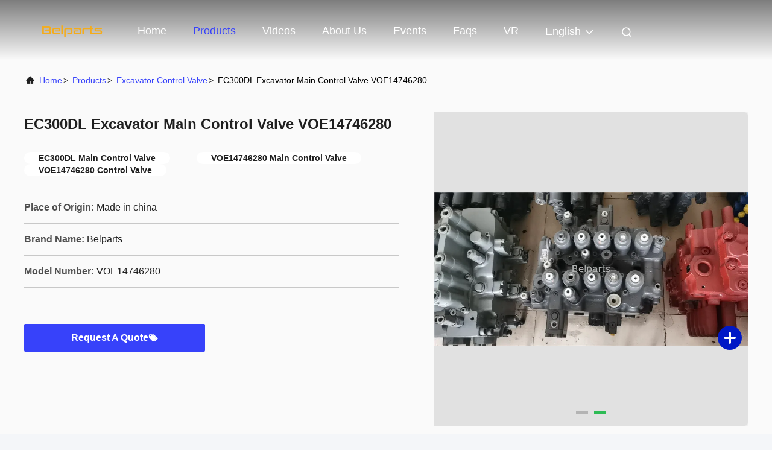

--- FILE ---
content_type: text/html
request_url: https://www.hydraulic-excavatorparts.com/sale-13745702-volvo-ec300dl-excavator-main-control-valve-voe14746280.html
body_size: 26857
content:

<!DOCTYPE html>
<html lang="en">
<head>
	<meta charset="utf-8">
	<meta http-equiv="X-UA-Compatible" content="IE=edge">
	<meta name="viewport" content="width=device-width, initial-scale=1.0, maximum-scale=5.1">
    <title> EC300DL Excavator Main Control Valve VOE14746280 </title>
    <meta name="keywords" content="EC300DL Main Control Valve, VOE14746280 Main Control Valve, VOE14746280 Control Valve, Excavator Control Valve" />
    <meta name="description" content="High quality  EC300DL Excavator Main Control Valve VOE14746280  from China, China's leading product market EC300DL Main Control Valve product, with strict quality control VOE14746280 Main Control Valve factories, producing high quality VOE14746280 Control Valve Products." />
     <link rel='preload'
					  href=/photo/hydraulic-excavatorparts/sitetpl/style/commonV2.css?ver=1761028982 as='style'><link type='text/css' rel='stylesheet'
					  href=/photo/hydraulic-excavatorparts/sitetpl/style/commonV2.css?ver=1761028982 media='all'><!-- Meta Pixel Code -->
<script>
!function(f,b,e,v,n,t,s)
{if(f.fbq)return;n=f.fbq=function(){n.callMethod?
n.callMethod.apply(n,arguments):n.queue.push(arguments)};
if(!f._fbq)f._fbq=n;n.push=n;n.loaded=!0;n.version='2.0';
n.queue=[];t=b.createElement(e);t.async=!0;
t.src=v;s=b.getElementsByTagName(e)[0];
s.parentNode.insertBefore(t,s)}(window, document,'script',
'https://connect.facebook.net/en_US/fbevents.js');
fbq('init', '752858550013113');
fbq('track', 'PageView');
</script>
<noscript><img height="1" width="1" style="display:none"
src="https://www.facebook.com/tr?id=752858550013113&ev=PageView&noscript=1"
/></noscript>
<!-- End Meta Pixel Code --><meta property="og:title" content=" EC300DL Excavator Main Control Valve VOE14746280 " />
<meta property="og:description" content="High quality  EC300DL Excavator Main Control Valve VOE14746280  from China, China's leading product market EC300DL Main Control Valve product, with strict quality control VOE14746280 Main Control Valve factories, producing high quality VOE14746280 Control Valve Products." />
<meta property="og:type" content="product" />
<meta property="og:availability" content="instock" />
<meta property="og:site_name" content="GUANGZHOU BELPARTS ENGINEERING MACHINERY LIMITED" />
<meta property="og:url" content="https://www.hydraulic-excavatorparts.com/sale-13745702-ec300dl-excavator-main-control-valve-voe14746280.html" />
<meta property="og:image" content="https://www.hydraulic-excavatorparts.com/photo/ps33415210-ec300dl_excavator_main_control_valve_voe14746280.jpg" />
<link rel="canonical" href="https://www.hydraulic-excavatorparts.com/sale-13745702-ec300dl-excavator-main-control-valve-voe14746280.html" />
<link rel="alternate" href="https://m.hydraulic-excavatorparts.com/sale-13745702-ec300dl-excavator-main-control-valve-voe14746280.html" media="only screen and (max-width: 640px)" />
<link rel="stylesheet" type="text/css" href="/js/guidefirstcommon.css" />
<link rel="stylesheet" type="text/css" href="/js/guidecommon_99708.css" />
<style type="text/css">
/*<![CDATA[*/
.consent__cookie {position: fixed;top: 0;left: 0;width: 100%;height: 0%;z-index: 100000;}.consent__cookie_bg {position: fixed;top: 0;left: 0;width: 100%;height: 100%;background: #000;opacity: .6;display: none }.consent__cookie_rel {position: fixed;bottom:0;left: 0;width: 100%;background: #fff;display: -webkit-box;display: -ms-flexbox;display: flex;flex-wrap: wrap;padding: 24px 80px;-webkit-box-sizing: border-box;box-sizing: border-box;-webkit-box-pack: justify;-ms-flex-pack: justify;justify-content: space-between;-webkit-transition: all ease-in-out .3s;transition: all ease-in-out .3s }.consent__close {position: absolute;top: 20px;right: 20px;cursor: pointer }.consent__close svg {fill: #777 }.consent__close:hover svg {fill: #000 }.consent__cookie_box {flex: 1;word-break: break-word;}.consent__warm {color: #777;font-size: 16px;margin-bottom: 12px;line-height: 19px }.consent__title {color: #333;font-size: 20px;font-weight: 600;margin-bottom: 12px;line-height: 23px }.consent__itxt {color: #333;font-size: 14px;margin-bottom: 12px;display: -webkit-box;display: -ms-flexbox;display: flex;-webkit-box-align: center;-ms-flex-align: center;align-items: center }.consent__itxt i {display: -webkit-inline-box;display: -ms-inline-flexbox;display: inline-flex;width: 28px;height: 28px;border-radius: 50%;background: #e0f9e9;margin-right: 8px;-webkit-box-align: center;-ms-flex-align: center;align-items: center;-webkit-box-pack: center;-ms-flex-pack: center;justify-content: center }.consent__itxt svg {fill: #3ca860 }.consent__txt {color: #a6a6a6;font-size: 14px;margin-bottom: 8px;line-height: 17px }.consent__btns {display: -webkit-box;display: -ms-flexbox;display: flex;-webkit-box-orient: vertical;-webkit-box-direction: normal;-ms-flex-direction: column;flex-direction: column;-webkit-box-pack: center;-ms-flex-pack: center;justify-content: center;flex-shrink: 0;}.consent__btn {width: 280px;height: 40px;line-height: 40px;text-align: center;background: #3ca860;color: #fff;border-radius: 4px;margin: 8px 0;-webkit-box-sizing: border-box;box-sizing: border-box;cursor: pointer;font-size:14px}.consent__btn:hover {background: #00823b }.consent__btn.empty {color: #3ca860;border: 1px solid #3ca860;background: #fff }.consent__btn.empty:hover {background: #3ca860;color: #fff }.open .consent__cookie_bg {display: block }.open .consent__cookie_rel {bottom: 0 }@media (max-width: 760px) {.consent__btns {width: 100%;align-items: center;}.consent__cookie_rel {padding: 20px 24px }}.consent__cookie.open {display: block;}.consent__cookie {display: none;}
/*]]>*/
</style>
<style type="text/css">
/*<![CDATA[*/
@media only screen and (max-width:640px){.contact_now_dialog .content-wrap .desc{background-image:url(/images/cta_images/bg_s.png) !important}}.contact_now_dialog .content-wrap .content-wrap_header .cta-close{background-image:url(/images/cta_images/sprite.png) !important}.contact_now_dialog .content-wrap .desc{background-image:url(/images/cta_images/bg_l.png) !important}.contact_now_dialog .content-wrap .cta-btn i{background-image:url(/images/cta_images/sprite.png) !important}.contact_now_dialog .content-wrap .head-tip img{content:url(/images/cta_images/cta_contact_now.png) !important}.cusim{background-image:url(/images/imicon/im.svg) !important}.cuswa{background-image:url(/images/imicon/wa.png) !important}.cusall{background-image:url(/images/imicon/allchat.svg) !important}
/*]]>*/
</style>
<script type="text/javascript" src="/js/guidefirstcommon.js"></script>
<script type="text/javascript">
/*<![CDATA[*/
window.isvideotpl = 0;window.detailurl = '';
var colorUrl = '';var isShowGuide = 2;var showGuideColor = 0;var im_appid = 10003;var im_msg="Good day, what product are you looking for?";

var cta_cid = 51220;var use_defaulProductInfo = 1;var cta_pid = 13745702;var test_company = 0;var webim_domain = '';var company_type = 0;var cta_equipment = 'pc'; var setcookie = 'setwebimCookie(70731,13745702,0)'; var whatsapplink = "https://wa.me/8619924616345?text=Hi%2C+I%27m+interested+in++EC300DL+Excavator+Main+Control+Valve+VOE14746280+."; function insertMeta(){var str = '<meta name="mobile-web-app-capable" content="yes" /><meta name="viewport" content="width=device-width, initial-scale=1.0" />';document.head.insertAdjacentHTML('beforeend',str);} var element = document.querySelector('a.footer_webim_a[href="/webim/webim_tab.html"]');if (element) {element.parentNode.removeChild(element);}

var colorUrl = '';
var aisearch = 0;
var selfUrl = '';
window.playerReportUrl='/vod/view_count/report';
var query_string = ["Products","Detail"];
var g_tp = '';
var customtplcolor = 99708;
var str_chat = 'chat';
				var str_call_now = 'call now';
var str_chat_now = 'chat now';
var str_contact1 = 'Get Best Price';var str_chat_lang='english';var str_contact2 = 'Get Price';var str_contact2 = 'Best Price';var str_contact = 'contact';
window.predomainsub = "";
/*]]>*/
</script>
</head>
<body>
<img src="/logo.gif" style="display:none" alt="logo"/>
<a style="display: none!important;" title="GUANGZHOU BELPARTS ENGINEERING MACHINERY LIMITED" class="float-inquiry" href="/contactnow.html" onclick='setinquiryCookie("{\"showproduct\":1,\"pid\":\"13745702\",\"name\":\" EC300DL Excavator Main Control Valve VOE14746280 \",\"source_url\":\"\\/sale-13745702-ec300dl-excavator-main-control-valve-voe14746280.html\",\"picurl\":\"\\/photo\\/pd33415210-ec300dl_excavator_main_control_valve_voe14746280.jpg\",\"propertyDetail\":[[\"Model\",\"EC300DL\"],[\"Warranty\",\"1 Year\"],[\"Condition\",\"100% New\"],[\"Texture\",\"Steel\"]],\"company_name\":null,\"picurl_c\":\"\\/photo\\/pc33415210-ec300dl_excavator_main_control_valve_voe14746280.jpg\",\"price\":\"Negotiated price\",\"username\":\"belparts\",\"viewTime\":\"Last Login : 4 hours 18 minutes ago\",\"subject\":\"Please send me more information on your  EC300DL Excavator Main Control Valve VOE14746280 \",\"countrycode\":\"CN\"}");'></a>
<script>
var originProductInfo = '';
var originProductInfo = {"showproduct":1,"pid":"13745702","name":" EC300DL Excavator Main Control Valve VOE14746280 ","source_url":"\/sale-13745702-ec300dl-excavator-main-control-valve-voe14746280.html","picurl":"\/photo\/pd33415210-ec300dl_excavator_main_control_valve_voe14746280.jpg","propertyDetail":[["Model","EC300DL"],["Warranty","1 Year"],["Condition","100% New"],["Texture","Steel"]],"company_name":null,"picurl_c":"\/photo\/pc33415210-ec300dl_excavator_main_control_valve_voe14746280.jpg","price":"Negotiated price","username":"belparts","viewTime":"Last Login : 1 hours 18 minutes ago","subject":"Please send me FOB price on  EC300DL Excavator Main Control Valve VOE14746280 ","countrycode":"CN"};
var save_url = "/contactsave.html";
var update_url = "/updateinquiry.html";
var productInfo = {};
var defaulProductInfo = {};
var myDate = new Date();
var curDate = myDate.getFullYear()+'-'+(parseInt(myDate.getMonth())+1)+'-'+myDate.getDate();
var message = '';
var default_pop = 1;
var leaveMessageDialog = document.getElementsByClassName('leave-message-dialog')[0]; // 获取弹层
var _$$ = function (dom) {
    return document.querySelectorAll(dom);
};
resInfo = originProductInfo;
resInfo['name'] = resInfo['name'] || '';
defaulProductInfo.pid = resInfo['pid'];
defaulProductInfo.productName = resInfo['name'] ?? '';
defaulProductInfo.productInfo = resInfo['propertyDetail'];
defaulProductInfo.productImg = resInfo['picurl_c'];
defaulProductInfo.subject = resInfo['subject'] ?? '';
defaulProductInfo.productImgAlt = resInfo['name'] ?? '';
var inquirypopup_tmp = 1;
var message = 'Dear,'+'\r\n'+"I am interested in"+' '+trim(resInfo['name'])+", could you send me more details such as type, size, MOQ, material, etc."+'\r\n'+"Thanks!"+'\r\n'+"Waiting for your reply.";
var message_1 = 'Dear,'+'\r\n'+"I am interested in"+' '+trim(resInfo['name'])+", could you send me more details such as type, size, MOQ, material, etc."+'\r\n'+"Thanks!"+'\r\n'+"Waiting for your reply.";
var message_2 = 'Hello,'+'\r\n'+"I am looking for"+' '+trim(resInfo['name'])+", please send me the price, specification and picture."+'\r\n'+"Your swift response will be highly appreciated."+'\r\n'+"Feel free to contact me for more information."+'\r\n'+"Thanks a lot.";
var message_3 = 'Hello,'+'\r\n'+trim(resInfo['name'])+' '+"meets my expectations."+'\r\n'+"Please give me the best price and some other product information."+'\r\n'+"Feel free to contact me via my mail."+'\r\n'+"Thanks a lot.";

var message_4 = 'Dear,'+'\r\n'+"What is the FOB price on your"+' '+trim(resInfo['name'])+'?'+'\r\n'+"Which is the nearest port name?"+'\r\n'+"Please reply me as soon as possible, it would be better to share further information."+'\r\n'+"Regards!";
var message_5 = 'Hi there,'+'\r\n'+"I am very interested in your"+' '+trim(resInfo['name'])+'.'+'\r\n'+"Please send me your product details."+'\r\n'+"Looking forward to your quick reply."+'\r\n'+"Feel free to contact me by mail."+'\r\n'+"Regards!";

var message_6 = 'Dear,'+'\r\n'+"Please provide us with information about your"+' '+trim(resInfo['name'])+", such as type, size, material, and of course the best price."+'\r\n'+"Looking forward to your quick reply."+'\r\n'+"Thank you!";
var message_7 = 'Dear,'+'\r\n'+"Can you supply"+' '+trim(resInfo['name'])+" for us?"+'\r\n'+"First we want a price list and some product details."+'\r\n'+"I hope to get reply asap and look forward to cooperation."+'\r\n'+"Thank you very much.";
var message_8 = 'hi,'+'\r\n'+"I am looking for"+' '+trim(resInfo['name'])+", please give me some more detailed product information."+'\r\n'+"I look forward to your reply."+'\r\n'+"Thank you!";
var message_9 = 'Hello,'+'\r\n'+"Your"+' '+trim(resInfo['name'])+" meets my requirements very well."+'\r\n'+"Please send me the price, specification, and similar model will be OK."+'\r\n'+"Feel free to chat with me."+'\r\n'+"Thanks!";
var message_10 = 'Dear,'+'\r\n'+"I want to know more about the details and quotation of"+' '+trim(resInfo['name'])+'.'+'\r\n'+"Feel free to contact me."+'\r\n'+"Regards!";

var r = getRandom(1,10);

defaulProductInfo.message = eval("message_"+r);
    defaulProductInfo.message = eval("message_"+r);
        var mytAjax = {

    post: function(url, data, fn) {
        var xhr = new XMLHttpRequest();
        xhr.open("POST", url, true);
        xhr.setRequestHeader("Content-Type", "application/x-www-form-urlencoded;charset=UTF-8");
        xhr.setRequestHeader("X-Requested-With", "XMLHttpRequest");
        xhr.setRequestHeader('Content-Type','text/plain;charset=UTF-8');
        xhr.onreadystatechange = function() {
            if(xhr.readyState == 4 && (xhr.status == 200 || xhr.status == 304)) {
                fn.call(this, xhr.responseText);
            }
        };
        xhr.send(data);
    },

    postform: function(url, data, fn) {
        var xhr = new XMLHttpRequest();
        xhr.open("POST", url, true);
        xhr.setRequestHeader("X-Requested-With", "XMLHttpRequest");
        xhr.onreadystatechange = function() {
            if(xhr.readyState == 4 && (xhr.status == 200 || xhr.status == 304)) {
                fn.call(this, xhr.responseText);
            }
        };
        xhr.send(data);
    }
};
/*window.onload = function(){
    leaveMessageDialog = document.getElementsByClassName('leave-message-dialog')[0];
    if (window.localStorage.recordDialogStatus=='undefined' || (window.localStorage.recordDialogStatus!='undefined' && window.localStorage.recordDialogStatus != curDate)) {
        setTimeout(function(){
            if(parseInt(inquirypopup_tmp%10) == 1){
                creatDialog(defaulProductInfo, 1);
            }
        }, 6000);
    }
};*/
function trim(str)
{
    str = str.replace(/(^\s*)/g,"");
    return str.replace(/(\s*$)/g,"");
};
function getRandom(m,n){
    var num = Math.floor(Math.random()*(m - n) + n);
    return num;
};
function strBtn(param) {

    var starattextarea = document.getElementById("textareamessage").value.length;
    var email = document.getElementById("startEmail").value;

    var default_tip = document.querySelectorAll(".watermark_container").length;
    if (20 < starattextarea && starattextarea < 3000) {
        if(default_tip>0){
            document.getElementById("textareamessage1").parentNode.parentNode.nextElementSibling.style.display = "none";
        }else{
            document.getElementById("textareamessage1").parentNode.nextElementSibling.style.display = "none";
        }

    } else {
        if(default_tip>0){
            document.getElementById("textareamessage1").parentNode.parentNode.nextElementSibling.style.display = "block";
        }else{
            document.getElementById("textareamessage1").parentNode.nextElementSibling.style.display = "block";
        }

        return;
    }

    // var re = /^([a-zA-Z0-9_-])+@([a-zA-Z0-9_-])+\.([a-zA-Z0-9_-])+/i;/*邮箱不区分大小写*/
    var re = /^[a-zA-Z0-9][\w-]*(\.?[\w-]+)*@[a-zA-Z0-9-]+(\.[a-zA-Z0-9]+)+$/i;
    if (!re.test(email)) {
        document.getElementById("startEmail").nextElementSibling.style.display = "block";
        return;
    } else {
        document.getElementById("startEmail").nextElementSibling.style.display = "none";
    }

    var subject = document.getElementById("pop_subject").value;
    var pid = document.getElementById("pop_pid").value;
    var message = document.getElementById("textareamessage").value;
    var sender_email = document.getElementById("startEmail").value;
    var tel = '';
    if (document.getElementById("tel0") != undefined && document.getElementById("tel0") != '')
        tel = document.getElementById("tel0").value;
    var form_serialize = '&tel='+tel;

    form_serialize = form_serialize.replace(/\+/g, "%2B");
    mytAjax.post(save_url,"pid="+pid+"&subject="+subject+"&email="+sender_email+"&message="+(message)+form_serialize,function(res){
        var mes = JSON.parse(res);
        if(mes.status == 200){
            var iid = mes.iid;
            document.getElementById("pop_iid").value = iid;
            document.getElementById("pop_uuid").value = mes.uuid;

            if(typeof gtag_report_conversion === "function"){
                gtag_report_conversion();//执行统计js代码
            }
            if(typeof fbq === "function"){
                fbq('track','Purchase');//执行统计js代码
            }
        }
    });
    for (var index = 0; index < document.querySelectorAll(".dialog-content-pql").length; index++) {
        document.querySelectorAll(".dialog-content-pql")[index].style.display = "none";
    };
    $('#idphonepql').val(tel);
    document.getElementById("dialog-content-pql-id").style.display = "block";
    ;
};
function twoBtnOk(param) {

    var selectgender = document.getElementById("Mr").innerHTML;
    var iid = document.getElementById("pop_iid").value;
    var sendername = document.getElementById("idnamepql").value;
    var senderphone = document.getElementById("idphonepql").value;
    var sendercname = document.getElementById("idcompanypql").value;
    var uuid = document.getElementById("pop_uuid").value;
    var gender = 2;
    if(selectgender == 'Mr.') gender = 0;
    if(selectgender == 'Mrs.') gender = 1;
    var pid = document.getElementById("pop_pid").value;
    var form_serialize = '';

        form_serialize = form_serialize.replace(/\+/g, "%2B");

    mytAjax.post(update_url,"iid="+iid+"&gender="+gender+"&uuid="+uuid+"&name="+(sendername)+"&tel="+(senderphone)+"&company="+(sendercname)+form_serialize,function(res){});

    for (var index = 0; index < document.querySelectorAll(".dialog-content-pql").length; index++) {
        document.querySelectorAll(".dialog-content-pql")[index].style.display = "none";
    };
    document.getElementById("dialog-content-pql-ok").style.display = "block";

};
function toCheckMust(name) {
    $('#'+name+'error').hide();
}
function handClidk(param) {
    var starattextarea = document.getElementById("textareamessage1").value.length;
    var email = document.getElementById("startEmail1").value;
    var default_tip = document.querySelectorAll(".watermark_container").length;
    if (20 < starattextarea && starattextarea < 3000) {
        if(default_tip>0){
            document.getElementById("textareamessage1").parentNode.parentNode.nextElementSibling.style.display = "none";
        }else{
            document.getElementById("textareamessage1").parentNode.nextElementSibling.style.display = "none";
        }

    } else {
        if(default_tip>0){
            document.getElementById("textareamessage1").parentNode.parentNode.nextElementSibling.style.display = "block";
        }else{
            document.getElementById("textareamessage1").parentNode.nextElementSibling.style.display = "block";
        }

        return;
    }

    // var re = /^([a-zA-Z0-9_-])+@([a-zA-Z0-9_-])+\.([a-zA-Z0-9_-])+/i;
    var re = /^[a-zA-Z0-9][\w-]*(\.?[\w-]+)*@[a-zA-Z0-9-]+(\.[a-zA-Z0-9]+)+$/i;
    if (!re.test(email)) {
        document.getElementById("startEmail1").nextElementSibling.style.display = "block";
        return;
    } else {
        document.getElementById("startEmail1").nextElementSibling.style.display = "none";
    }

    var subject = document.getElementById("pop_subject").value;
    var pid = document.getElementById("pop_pid").value;
    var message = document.getElementById("textareamessage1").value;
    var sender_email = document.getElementById("startEmail1").value;
    var form_serialize = tel = '';
    if (document.getElementById("tel1") != undefined && document.getElementById("tel1") != '')
        tel = document.getElementById("tel1").value;
        mytAjax.post(save_url,"email="+sender_email+"&tel="+tel+"&pid="+pid+"&message="+message+"&subject="+subject+form_serialize,function(res){

        var mes = JSON.parse(res);
        if(mes.status == 200){
            var iid = mes.iid;
            document.getElementById("pop_iid").value = iid;
            document.getElementById("pop_uuid").value = mes.uuid;
            if(typeof gtag_report_conversion === "function"){
                gtag_report_conversion();//执行统计js代码
            }
        }

    });
    for (var index = 0; index < document.querySelectorAll(".dialog-content-pql").length; index++) {
        document.querySelectorAll(".dialog-content-pql")[index].style.display = "none";
    };
    $('#idphonepql').val(tel);
    document.getElementById("dialog-content-pql-id").style.display = "block";

};
window.addEventListener('load', function () {
    $('.checkbox-wrap label').each(function(){
        if($(this).find('input').prop('checked')){
            $(this).addClass('on')
        }else {
            $(this).removeClass('on')
        }
    })
    $(document).on('click', '.checkbox-wrap label' , function(ev){
        if (ev.target.tagName.toUpperCase() != 'INPUT') {
            $(this).toggleClass('on')
        }
    })
})

function hand_video(pdata) {
    data = JSON.parse(pdata);
    productInfo.productName = data.productName;
    productInfo.productInfo = data.productInfo;
    productInfo.productImg = data.productImg;
    productInfo.subject = data.subject;

    var message = 'Dear,'+'\r\n'+"I am interested in"+' '+trim(data.productName)+", could you send me more details such as type, size, quantity, material, etc."+'\r\n'+"Thanks!"+'\r\n'+"Waiting for your reply.";

    var message = 'Dear,'+'\r\n'+"I am interested in"+' '+trim(data.productName)+", could you send me more details such as type, size, MOQ, material, etc."+'\r\n'+"Thanks!"+'\r\n'+"Waiting for your reply.";
    var message_1 = 'Dear,'+'\r\n'+"I am interested in"+' '+trim(data.productName)+", could you send me more details such as type, size, MOQ, material, etc."+'\r\n'+"Thanks!"+'\r\n'+"Waiting for your reply.";
    var message_2 = 'Hello,'+'\r\n'+"I am looking for"+' '+trim(data.productName)+", please send me the price, specification and picture."+'\r\n'+"Your swift response will be highly appreciated."+'\r\n'+"Feel free to contact me for more information."+'\r\n'+"Thanks a lot.";
    var message_3 = 'Hello,'+'\r\n'+trim(data.productName)+' '+"meets my expectations."+'\r\n'+"Please give me the best price and some other product information."+'\r\n'+"Feel free to contact me via my mail."+'\r\n'+"Thanks a lot.";

    var message_4 = 'Dear,'+'\r\n'+"What is the FOB price on your"+' '+trim(data.productName)+'?'+'\r\n'+"Which is the nearest port name?"+'\r\n'+"Please reply me as soon as possible, it would be better to share further information."+'\r\n'+"Regards!";
    var message_5 = 'Hi there,'+'\r\n'+"I am very interested in your"+' '+trim(data.productName)+'.'+'\r\n'+"Please send me your product details."+'\r\n'+"Looking forward to your quick reply."+'\r\n'+"Feel free to contact me by mail."+'\r\n'+"Regards!";

    var message_6 = 'Dear,'+'\r\n'+"Please provide us with information about your"+' '+trim(data.productName)+", such as type, size, material, and of course the best price."+'\r\n'+"Looking forward to your quick reply."+'\r\n'+"Thank you!";
    var message_7 = 'Dear,'+'\r\n'+"Can you supply"+' '+trim(data.productName)+" for us?"+'\r\n'+"First we want a price list and some product details."+'\r\n'+"I hope to get reply asap and look forward to cooperation."+'\r\n'+"Thank you very much.";
    var message_8 = 'hi,'+'\r\n'+"I am looking for"+' '+trim(data.productName)+", please give me some more detailed product information."+'\r\n'+"I look forward to your reply."+'\r\n'+"Thank you!";
    var message_9 = 'Hello,'+'\r\n'+"Your"+' '+trim(data.productName)+" meets my requirements very well."+'\r\n'+"Please send me the price, specification, and similar model will be OK."+'\r\n'+"Feel free to chat with me."+'\r\n'+"Thanks!";
    var message_10 = 'Dear,'+'\r\n'+"I want to know more about the details and quotation of"+' '+trim(data.productName)+'.'+'\r\n'+"Feel free to contact me."+'\r\n'+"Regards!";

    var r = getRandom(1,10);

    productInfo.message = eval("message_"+r);
            if(parseInt(inquirypopup_tmp/10) == 1){
        productInfo.message = "";
    }
    productInfo.pid = data.pid;
    creatDialog(productInfo, 2);
};

function handDialog(pdata) {
    data = JSON.parse(pdata);
    productInfo.productName = data.productName;
    productInfo.productInfo = data.productInfo;
    productInfo.productImg = data.productImg;
    productInfo.subject = data.subject;

    var message = 'Dear,'+'\r\n'+"I am interested in"+' '+trim(data.productName)+", could you send me more details such as type, size, quantity, material, etc."+'\r\n'+"Thanks!"+'\r\n'+"Waiting for your reply.";

    var message = 'Dear,'+'\r\n'+"I am interested in"+' '+trim(data.productName)+", could you send me more details such as type, size, MOQ, material, etc."+'\r\n'+"Thanks!"+'\r\n'+"Waiting for your reply.";
    var message_1 = 'Dear,'+'\r\n'+"I am interested in"+' '+trim(data.productName)+", could you send me more details such as type, size, MOQ, material, etc."+'\r\n'+"Thanks!"+'\r\n'+"Waiting for your reply.";
    var message_2 = 'Hello,'+'\r\n'+"I am looking for"+' '+trim(data.productName)+", please send me the price, specification and picture."+'\r\n'+"Your swift response will be highly appreciated."+'\r\n'+"Feel free to contact me for more information."+'\r\n'+"Thanks a lot.";
    var message_3 = 'Hello,'+'\r\n'+trim(data.productName)+' '+"meets my expectations."+'\r\n'+"Please give me the best price and some other product information."+'\r\n'+"Feel free to contact me via my mail."+'\r\n'+"Thanks a lot.";

    var message_4 = 'Dear,'+'\r\n'+"What is the FOB price on your"+' '+trim(data.productName)+'?'+'\r\n'+"Which is the nearest port name?"+'\r\n'+"Please reply me as soon as possible, it would be better to share further information."+'\r\n'+"Regards!";
    var message_5 = 'Hi there,'+'\r\n'+"I am very interested in your"+' '+trim(data.productName)+'.'+'\r\n'+"Please send me your product details."+'\r\n'+"Looking forward to your quick reply."+'\r\n'+"Feel free to contact me by mail."+'\r\n'+"Regards!";

    var message_6 = 'Dear,'+'\r\n'+"Please provide us with information about your"+' '+trim(data.productName)+", such as type, size, material, and of course the best price."+'\r\n'+"Looking forward to your quick reply."+'\r\n'+"Thank you!";
    var message_7 = 'Dear,'+'\r\n'+"Can you supply"+' '+trim(data.productName)+" for us?"+'\r\n'+"First we want a price list and some product details."+'\r\n'+"I hope to get reply asap and look forward to cooperation."+'\r\n'+"Thank you very much.";
    var message_8 = 'hi,'+'\r\n'+"I am looking for"+' '+trim(data.productName)+", please give me some more detailed product information."+'\r\n'+"I look forward to your reply."+'\r\n'+"Thank you!";
    var message_9 = 'Hello,'+'\r\n'+"Your"+' '+trim(data.productName)+" meets my requirements very well."+'\r\n'+"Please send me the price, specification, and similar model will be OK."+'\r\n'+"Feel free to chat with me."+'\r\n'+"Thanks!";
    var message_10 = 'Dear,'+'\r\n'+"I want to know more about the details and quotation of"+' '+trim(data.productName)+'.'+'\r\n'+"Feel free to contact me."+'\r\n'+"Regards!";

    var r = getRandom(1,10);
    productInfo.message = eval("message_"+r);
            if(parseInt(inquirypopup_tmp/10) == 1){
        productInfo.message = "";
    }
    productInfo.pid = data.pid;
    creatDialog(productInfo, 2);
};

function closepql(param) {

    leaveMessageDialog.style.display = 'none';
};

function closepql2(param) {

    for (var index = 0; index < document.querySelectorAll(".dialog-content-pql").length; index++) {
        document.querySelectorAll(".dialog-content-pql")[index].style.display = "none";
    };
    document.getElementById("dialog-content-pql-ok").style.display = "block";
};

function decodeHtmlEntities(str) {
    var tempElement = document.createElement('div');
    tempElement.innerHTML = str;
    return tempElement.textContent || tempElement.innerText || '';
}

function initProduct(productInfo,type){

    productInfo.productName = decodeHtmlEntities(productInfo.productName);
    productInfo.message = decodeHtmlEntities(productInfo.message);

    leaveMessageDialog = document.getElementsByClassName('leave-message-dialog')[0];
    leaveMessageDialog.style.display = "block";
    if(type == 3){
        var popinquiryemail = document.getElementById("popinquiryemail").value;
        _$$("#startEmail1")[0].value = popinquiryemail;
    }else{
        _$$("#startEmail1")[0].value = "";
    }
    _$$("#startEmail")[0].value = "";
    _$$("#idnamepql")[0].value = "";
    _$$("#idphonepql")[0].value = "";
    _$$("#idcompanypql")[0].value = "";

    _$$("#pop_pid")[0].value = productInfo.pid;
    _$$("#pop_subject")[0].value = productInfo.subject;
    
    if(parseInt(inquirypopup_tmp/10) == 1){
        productInfo.message = "";
    }

    _$$("#textareamessage1")[0].value = productInfo.message;
    _$$("#textareamessage")[0].value = productInfo.message;

    _$$("#dialog-content-pql-id .titlep")[0].innerHTML = productInfo.productName;
    _$$("#dialog-content-pql-id img")[0].setAttribute("src", productInfo.productImg);
    _$$("#dialog-content-pql-id img")[0].setAttribute("alt", productInfo.productImgAlt);

    _$$("#dialog-content-pql-id-hand img")[0].setAttribute("src", productInfo.productImg);
    _$$("#dialog-content-pql-id-hand img")[0].setAttribute("alt", productInfo.productImgAlt);
    _$$("#dialog-content-pql-id-hand .titlep")[0].innerHTML = productInfo.productName;

    if (productInfo.productInfo.length > 0) {
        var ul2, ul;
        ul = document.createElement("ul");
        for (var index = 0; index < productInfo.productInfo.length; index++) {
            var el = productInfo.productInfo[index];
            var li = document.createElement("li");
            var span1 = document.createElement("span");
            span1.innerHTML = el[0] + ":";
            var span2 = document.createElement("span");
            span2.innerHTML = el[1];
            li.appendChild(span1);
            li.appendChild(span2);
            ul.appendChild(li);

        }
        ul2 = ul.cloneNode(true);
        if (type === 1) {
            _$$("#dialog-content-pql-id .left")[0].replaceChild(ul, _$$("#dialog-content-pql-id .left ul")[0]);
        } else {
            _$$("#dialog-content-pql-id-hand .left")[0].replaceChild(ul2, _$$("#dialog-content-pql-id-hand .left ul")[0]);
            _$$("#dialog-content-pql-id .left")[0].replaceChild(ul, _$$("#dialog-content-pql-id .left ul")[0]);
        }
    };
    for (var index = 0; index < _$$("#dialog-content-pql-id .right ul li").length; index++) {
        _$$("#dialog-content-pql-id .right ul li")[index].addEventListener("click", function (params) {
            _$$("#dialog-content-pql-id .right #Mr")[0].innerHTML = this.innerHTML
        }, false)

    };

};
function closeInquiryCreateDialog() {
    document.getElementById("xuanpan_dialog_box_pql").style.display = "none";
};
function showInquiryCreateDialog() {
    document.getElementById("xuanpan_dialog_box_pql").style.display = "block";
};
function submitPopInquiry(){
    var message = document.getElementById("inquiry_message").value;
    var email = document.getElementById("inquiry_email").value;
    var subject = defaulProductInfo.subject;
    var pid = defaulProductInfo.pid;
    if (email === undefined) {
        showInquiryCreateDialog();
        document.getElementById("inquiry_email").style.border = "1px solid red";
        return false;
    };
    if (message === undefined) {
        showInquiryCreateDialog();
        document.getElementById("inquiry_message").style.border = "1px solid red";
        return false;
    };
    if (email.search(/^\w+((-\w+)|(\.\w+))*\@[A-Za-z0-9]+((\.|-)[A-Za-z0-9]+)*\.[A-Za-z0-9]+$/) == -1) {
        document.getElementById("inquiry_email").style.border= "1px solid red";
        showInquiryCreateDialog();
        return false;
    } else {
        document.getElementById("inquiry_email").style.border= "";
    };
    if (message.length < 20 || message.length >3000) {
        showInquiryCreateDialog();
        document.getElementById("inquiry_message").style.border = "1px solid red";
        return false;
    } else {
        document.getElementById("inquiry_message").style.border = "";
    };
    var tel = '';
    if (document.getElementById("tel") != undefined && document.getElementById("tel") != '')
        tel = document.getElementById("tel").value;

    mytAjax.post(save_url,"pid="+pid+"&subject="+subject+"&email="+email+"&message="+(message)+'&tel='+tel,function(res){
        var mes = JSON.parse(res);
        if(mes.status == 200){
            var iid = mes.iid;
            document.getElementById("pop_iid").value = iid;
            document.getElementById("pop_uuid").value = mes.uuid;

        }
    });
    initProduct(defaulProductInfo);
    for (var index = 0; index < document.querySelectorAll(".dialog-content-pql").length; index++) {
        document.querySelectorAll(".dialog-content-pql")[index].style.display = "none";
    };
    $('#idphonepql').val(tel);
    document.getElementById("dialog-content-pql-id").style.display = "block";

};

//带附件上传
function submitPopInquiryfile(email_id,message_id,check_sort,name_id,phone_id,company_id,attachments){

    if(typeof(check_sort) == 'undefined'){
        check_sort = 0;
    }
    var message = document.getElementById(message_id).value;
    var email = document.getElementById(email_id).value;
    var attachments = document.getElementById(attachments).value;
    if(typeof(name_id) !== 'undefined' && name_id != ""){
        var name  = document.getElementById(name_id).value;
    }
    if(typeof(phone_id) !== 'undefined' && phone_id != ""){
        var phone = document.getElementById(phone_id).value;
    }
    if(typeof(company_id) !== 'undefined' && company_id != ""){
        var company = document.getElementById(company_id).value;
    }
    var subject = defaulProductInfo.subject;
    var pid = defaulProductInfo.pid;

    if(check_sort == 0){
        if (email === undefined) {
            showInquiryCreateDialog();
            document.getElementById(email_id).style.border = "1px solid red";
            return false;
        };
        if (message === undefined) {
            showInquiryCreateDialog();
            document.getElementById(message_id).style.border = "1px solid red";
            return false;
        };

        if (email.search(/^\w+((-\w+)|(\.\w+))*\@[A-Za-z0-9]+((\.|-)[A-Za-z0-9]+)*\.[A-Za-z0-9]+$/) == -1) {
            document.getElementById(email_id).style.border= "1px solid red";
            showInquiryCreateDialog();
            return false;
        } else {
            document.getElementById(email_id).style.border= "";
        };
        if (message.length < 20 || message.length >3000) {
            showInquiryCreateDialog();
            document.getElementById(message_id).style.border = "1px solid red";
            return false;
        } else {
            document.getElementById(message_id).style.border = "";
        };
    }else{

        if (message === undefined) {
            showInquiryCreateDialog();
            document.getElementById(message_id).style.border = "1px solid red";
            return false;
        };

        if (email === undefined) {
            showInquiryCreateDialog();
            document.getElementById(email_id).style.border = "1px solid red";
            return false;
        };

        if (message.length < 20 || message.length >3000) {
            showInquiryCreateDialog();
            document.getElementById(message_id).style.border = "1px solid red";
            return false;
        } else {
            document.getElementById(message_id).style.border = "";
        };

        if (email.search(/^\w+((-\w+)|(\.\w+))*\@[A-Za-z0-9]+((\.|-)[A-Za-z0-9]+)*\.[A-Za-z0-9]+$/) == -1) {
            document.getElementById(email_id).style.border= "1px solid red";
            showInquiryCreateDialog();
            return false;
        } else {
            document.getElementById(email_id).style.border= "";
        };

    };

    mytAjax.post(save_url,"pid="+pid+"&subject="+subject+"&email="+email+"&message="+message+"&company="+company+"&attachments="+attachments,function(res){
        var mes = JSON.parse(res);
        if(mes.status == 200){
            var iid = mes.iid;
            document.getElementById("pop_iid").value = iid;
            document.getElementById("pop_uuid").value = mes.uuid;

            if(typeof gtag_report_conversion === "function"){
                gtag_report_conversion();//执行统计js代码
            }
            if(typeof fbq === "function"){
                fbq('track','Purchase');//执行统计js代码
            }
        }
    });
    initProduct(defaulProductInfo);

    if(name !== undefined && name != ""){
        _$$("#idnamepql")[0].value = name;
    }

    if(phone !== undefined && phone != ""){
        _$$("#idphonepql")[0].value = phone;
    }

    if(company !== undefined && company != ""){
        _$$("#idcompanypql")[0].value = company;
    }

    for (var index = 0; index < document.querySelectorAll(".dialog-content-pql").length; index++) {
        document.querySelectorAll(".dialog-content-pql")[index].style.display = "none";
    };
    document.getElementById("dialog-content-pql-id").style.display = "block";

};
function submitPopInquiryByParam(email_id,message_id,check_sort,name_id,phone_id,company_id){

    if(typeof(check_sort) == 'undefined'){
        check_sort = 0;
    }

    var senderphone = '';
    var message = document.getElementById(message_id).value;
    var email = document.getElementById(email_id).value;
    if(typeof(name_id) !== 'undefined' && name_id != ""){
        var name  = document.getElementById(name_id).value;
    }
    if(typeof(phone_id) !== 'undefined' && phone_id != ""){
        var phone = document.getElementById(phone_id).value;
        senderphone = phone;
    }
    if(typeof(company_id) !== 'undefined' && company_id != ""){
        var company = document.getElementById(company_id).value;
    }
    var subject = defaulProductInfo.subject;
    var pid = defaulProductInfo.pid;

    if(check_sort == 0){
        if (email === undefined) {
            showInquiryCreateDialog();
            document.getElementById(email_id).style.border = "1px solid red";
            return false;
        };
        if (message === undefined) {
            showInquiryCreateDialog();
            document.getElementById(message_id).style.border = "1px solid red";
            return false;
        };

        if (email.search(/^\w+((-\w+)|(\.\w+))*\@[A-Za-z0-9]+((\.|-)[A-Za-z0-9]+)*\.[A-Za-z0-9]+$/) == -1) {
            document.getElementById(email_id).style.border= "1px solid red";
            showInquiryCreateDialog();
            return false;
        } else {
            document.getElementById(email_id).style.border= "";
        };
        if (message.length < 20 || message.length >3000) {
            showInquiryCreateDialog();
            document.getElementById(message_id).style.border = "1px solid red";
            return false;
        } else {
            document.getElementById(message_id).style.border = "";
        };
    }else{

        if (message === undefined) {
            showInquiryCreateDialog();
            document.getElementById(message_id).style.border = "1px solid red";
            return false;
        };

        if (email === undefined) {
            showInquiryCreateDialog();
            document.getElementById(email_id).style.border = "1px solid red";
            return false;
        };

        if (message.length < 20 || message.length >3000) {
            showInquiryCreateDialog();
            document.getElementById(message_id).style.border = "1px solid red";
            return false;
        } else {
            document.getElementById(message_id).style.border = "";
        };

        if (email.search(/^\w+((-\w+)|(\.\w+))*\@[A-Za-z0-9]+((\.|-)[A-Za-z0-9]+)*\.[A-Za-z0-9]+$/) == -1) {
            document.getElementById(email_id).style.border= "1px solid red";
            showInquiryCreateDialog();
            return false;
        } else {
            document.getElementById(email_id).style.border= "";
        };

    };

    var productsku = "";
    if($("#product_sku").length > 0){
        productsku = $("#product_sku").html();
    }

    mytAjax.post(save_url,"tel="+senderphone+"&pid="+pid+"&subject="+subject+"&email="+email+"&message="+message+"&messagesku="+encodeURI(productsku),function(res){
        var mes = JSON.parse(res);
        if(mes.status == 200){
            var iid = mes.iid;
            document.getElementById("pop_iid").value = iid;
            document.getElementById("pop_uuid").value = mes.uuid;

            if(typeof gtag_report_conversion === "function"){
                gtag_report_conversion();//执行统计js代码
            }
            if(typeof fbq === "function"){
                fbq('track','Purchase');//执行统计js代码
            }
        }
    });
    initProduct(defaulProductInfo);

    if(name !== undefined && name != ""){
        _$$("#idnamepql")[0].value = name;
    }

    if(phone !== undefined && phone != ""){
        _$$("#idphonepql")[0].value = phone;
    }

    if(company !== undefined && company != ""){
        _$$("#idcompanypql")[0].value = company;
    }

    for (var index = 0; index < document.querySelectorAll(".dialog-content-pql").length; index++) {
        document.querySelectorAll(".dialog-content-pql")[index].style.display = "none";

    };
    document.getElementById("dialog-content-pql-id").style.display = "block";

};

function creat_videoDialog(productInfo, type) {

    if(type == 1){
        if(default_pop != 1){
            return false;
        }
        window.localStorage.recordDialogStatus = curDate;
    }else{
        default_pop = 0;
    }
    initProduct(productInfo, type);
    if (type === 1) {
        // 自动弹出
        for (var index = 0; index < document.querySelectorAll(".dialog-content-pql").length; index++) {

            document.querySelectorAll(".dialog-content-pql")[index].style.display = "none";
        };
        document.getElementById("dialog-content-pql").style.display = "block";
    } else {
        // 手动弹出
        for (var index = 0; index < document.querySelectorAll(".dialog-content-pql").length; index++) {
            document.querySelectorAll(".dialog-content-pql")[index].style.display = "none";
        };
        document.getElementById("dialog-content-pql-id-hand").style.display = "block";
    }
}

function creatDialog(productInfo, type) {

    if(type == 1){
        if(default_pop != 1){
            return false;
        }
        window.localStorage.recordDialogStatus = curDate;
    }else{
        default_pop = 0;
    }
    initProduct(productInfo, type);
    if (type === 1) {
        // 自动弹出
        for (var index = 0; index < document.querySelectorAll(".dialog-content-pql").length; index++) {

            document.querySelectorAll(".dialog-content-pql")[index].style.display = "none";
        };
        document.getElementById("dialog-content-pql").style.display = "block";
    } else {
        // 手动弹出
        for (var index = 0; index < document.querySelectorAll(".dialog-content-pql").length; index++) {
            document.querySelectorAll(".dialog-content-pql")[index].style.display = "none";
        };
        document.getElementById("dialog-content-pql-id-hand").style.display = "block";
    }
}

//带邮箱信息打开询盘框 emailtype=1表示带入邮箱
function openDialog(emailtype){
    var type = 2;//不带入邮箱，手动弹出
    if(emailtype == 1){
        var popinquiryemail = document.getElementById("popinquiryemail").value;
        // var re = /^([a-zA-Z0-9_-])+@([a-zA-Z0-9_-])+\.([a-zA-Z0-9_-])+/i;
        var re = /^[a-zA-Z0-9][\w-]*(\.?[\w-]+)*@[a-zA-Z0-9-]+(\.[a-zA-Z0-9]+)+$/i;
        if (!re.test(popinquiryemail)) {
            //前端提示样式;
            showInquiryCreateDialog();
            document.getElementById("popinquiryemail").style.border = "1px solid red";
            return false;
        } else {
            //前端提示样式;
        }
        var type = 3;
    }
    creatDialog(defaulProductInfo,type);
}

//上传附件
function inquiryUploadFile(){
    var fileObj = document.querySelector("#fileId").files[0];
    //构建表单数据
    var formData = new FormData();
    var filesize = fileObj.size;
    if(filesize > 10485760 || filesize == 0) {
        document.getElementById("filetips").style.display = "block";
        return false;
    }else {
        document.getElementById("filetips").style.display = "none";
    }
    formData.append('popinquiryfile', fileObj);
    document.getElementById("quotefileform").reset();
    var save_url = "/inquiryuploadfile.html";
    mytAjax.postform(save_url,formData,function(res){
        var mes = JSON.parse(res);
        if(mes.status == 200){
            document.getElementById("uploader-file-info").innerHTML = document.getElementById("uploader-file-info").innerHTML + "<span class=op>"+mes.attfile.name+"<a class=delatt id=att"+mes.attfile.id+" onclick=delatt("+mes.attfile.id+");>Delete</a></span>";
            var nowattachs = document.getElementById("attachments").value;
            if( nowattachs !== ""){
                var attachs = JSON.parse(nowattachs);
                attachs[mes.attfile.id] = mes.attfile;
            }else{
                var attachs = {};
                attachs[mes.attfile.id] = mes.attfile;
            }
            document.getElementById("attachments").value = JSON.stringify(attachs);
        }
    });
}
//附件删除
function delatt(attid)
{
    var nowattachs = document.getElementById("attachments").value;
    if( nowattachs !== ""){
        var attachs = JSON.parse(nowattachs);
        if(attachs[attid] == ""){
            return false;
        }
        var formData = new FormData();
        var delfile = attachs[attid]['filename'];
        var save_url = "/inquirydelfile.html";
        if(delfile != "") {
            formData.append('delfile', delfile);
            mytAjax.postform(save_url, formData, function (res) {
                if(res !== "") {
                    var mes = JSON.parse(res);
                    if (mes.status == 200) {
                        delete attachs[attid];
                        document.getElementById("attachments").value = JSON.stringify(attachs);
                        var s = document.getElementById("att"+attid);
                        s.parentNode.remove();
                    }
                }
            });
        }
    }else{
        return false;
    }
}

</script>
<div class="leave-message-dialog" style="display: none">
<style>
    .leave-message-dialog .close:before, .leave-message-dialog .close:after{
        content:initial;
    }
</style>
<div class="dialog-content-pql" id="dialog-content-pql" style="display: none">
    <span class="close" onclick="closepql()"><img src="/images/close.png" alt="close"></span>
    <div class="title">
        <p class="firstp-pql">Leave a Message</p>
        <p class="lastp-pql">We will call you back soon!</p>
    </div>
    <div class="form">
        <div class="textarea">
            <textarea style='font-family: robot;'  name="" id="textareamessage" cols="30" rows="10" style="margin-bottom:14px;width:100%"
                placeholder="Please enter your inquiry details."></textarea>
        </div>
        <p class="error-pql"> <span class="icon-pql"><img src="/images/error.png" alt="GUANGZHOU BELPARTS ENGINEERING MACHINERY LIMITED"></span> Your message must be between 20-3,000 characters!</p>
        <input id="startEmail" type="text" placeholder="Enter your E-mail" onkeydown="if(event.keyCode === 13){ strBtn();}">
        <p class="error-pql"><span class="icon-pql"><img src="/images/error.png" alt="GUANGZHOU BELPARTS ENGINEERING MACHINERY LIMITED"></span> Please check your E-mail! </p>
                <div class="operations">
            <div class='btn' id="submitStart" type="submit" onclick="strBtn()">SUBMIT</div>
        </div>
            </div>
</div>
<div class="dialog-content-pql dialog-content-pql-id" id="dialog-content-pql-id" style="display:none">
        <span class="close" onclick="closepql2()"><svg t="1648434466530" class="icon" viewBox="0 0 1024 1024" version="1.1" xmlns="http://www.w3.org/2000/svg" p-id="2198" width="16" height="16"><path d="M576 512l277.333333 277.333333-64 64-277.333333-277.333333L234.666667 853.333333 170.666667 789.333333l277.333333-277.333333L170.666667 234.666667 234.666667 170.666667l277.333333 277.333333L789.333333 170.666667 853.333333 234.666667 576 512z" fill="#444444" p-id="2199"></path></svg></span>
    <div class="left">
        <div class="img"><img></div>
        <p class="titlep"></p>
        <ul> </ul>
    </div>
    <div class="right">
                <p class="title">More information facilitates better communication.</p>
                <div style="position: relative;">
            <div class="mr"> <span id="Mr">Mr</span>
                <ul>
                    <li>Mr</li>
                    <li>Mrs</li>
                </ul>
            </div>
            <input style="text-indent: 80px;" type="text" id="idnamepql" placeholder="Input your name">
        </div>
        <input type="text"  id="idphonepql"  placeholder="Phone Number">
        <input type="text" id="idcompanypql"  placeholder="Company" onkeydown="if(event.keyCode === 13){ twoBtnOk();}">
                <div class="btn form_new" id="twoBtnOk" onclick="twoBtnOk()">OK</div>
    </div>
</div>

<div class="dialog-content-pql dialog-content-pql-ok" id="dialog-content-pql-ok" style="display:none">
        <span class="close" onclick="closepql()"><svg t="1648434466530" class="icon" viewBox="0 0 1024 1024" version="1.1" xmlns="http://www.w3.org/2000/svg" p-id="2198" width="16" height="16"><path d="M576 512l277.333333 277.333333-64 64-277.333333-277.333333L234.666667 853.333333 170.666667 789.333333l277.333333-277.333333L170.666667 234.666667 234.666667 170.666667l277.333333 277.333333L789.333333 170.666667 853.333333 234.666667 576 512z" fill="#444444" p-id="2199"></path></svg></span>
    <div class="duihaook"></div>
        <p class="title">Submitted successfully!</p>
        <p class="p1" style="text-align: center; font-size: 18px; margin-top: 14px;">We will call you back soon!</p>
    <div class="btn" onclick="closepql()" id="endOk" style="margin: 0 auto;margin-top: 50px;">OK</div>
</div>
<div class="dialog-content-pql dialog-content-pql-id dialog-content-pql-id-hand" id="dialog-content-pql-id-hand"
    style="display:none">
     <input type="hidden" name="pop_pid" id="pop_pid" value="0">
     <input type="hidden" name="pop_subject" id="pop_subject" value="">
     <input type="hidden" name="pop_iid" id="pop_iid" value="0">
     <input type="hidden" name="pop_uuid" id="pop_uuid" value="0">
        <span class="close" onclick="closepql()"><svg t="1648434466530" class="icon" viewBox="0 0 1024 1024" version="1.1" xmlns="http://www.w3.org/2000/svg" p-id="2198" width="16" height="16"><path d="M576 512l277.333333 277.333333-64 64-277.333333-277.333333L234.666667 853.333333 170.666667 789.333333l277.333333-277.333333L170.666667 234.666667 234.666667 170.666667l277.333333 277.333333L789.333333 170.666667 853.333333 234.666667 576 512z" fill="#444444" p-id="2199"></path></svg></span>
    <div class="left">
        <div class="img"><img></div>
        <p class="titlep"></p>
        <ul> </ul>
    </div>
    <div class="right" style="float:right">
                <div class="title">
            <p class="firstp-pql">Leave a Message</p>
            <p class="lastp-pql">We will call you back soon!</p>
        </div>
                <div class="form">
            <div class="textarea">
                <textarea style='font-family: robot;' name="message" id="textareamessage1" cols="30" rows="10"
                    placeholder="Please enter your inquiry details."></textarea>
            </div>
            <p class="error-pql"> <span class="icon-pql"><img src="/images/error.png" alt="GUANGZHOU BELPARTS ENGINEERING MACHINERY LIMITED"></span> Your message must be between 20-3,000 characters!</p>

                            <input style="display:none" id="tel1" name="tel" type="text" oninput="value=value.replace(/[^0-9_+-]/g,'');" placeholder="Phone Number">
                        <input id='startEmail1' name='email' data-type='1' type='text'
                   placeholder="Enter your E-mail"
                   onkeydown='if(event.keyCode === 13){ handClidk();}'>
            
            <p class='error-pql'><span class='icon-pql'>
                    <img src="/images/error.png" alt="GUANGZHOU BELPARTS ENGINEERING MACHINERY LIMITED"></span> Please check your E-mail!            </p>

            <div class="operations">
                <div class='btn' id="submitStart1" type="submit" onclick="handClidk()">SUBMIT</div>
            </div>
        </div>
    </div>
</div>
</div>
<div id="xuanpan_dialog_box_pql" class="xuanpan_dialog_box_pql"
    style="display:none;background:rgba(0,0,0,.6);width:100%;height:100%;position: fixed;top:0;left:0;z-index: 999999;">
    <div class="box_pql"
      style="width:526px;height:206px;background:rgba(255,255,255,1);opacity:1;border-radius:4px;position: absolute;left: 50%;top: 50%;transform: translate(-50%,-50%);">
      <div onclick="closeInquiryCreateDialog()" class="close close_create_dialog"
        style="cursor: pointer;height:42px;width:40px;float:right;padding-top: 16px;"><span
          style="display: inline-block;width: 25px;height: 2px;background: rgb(114, 114, 114);transform: rotate(45deg); "><span
            style="display: block;width: 25px;height: 2px;background: rgb(114, 114, 114);transform: rotate(-90deg); "></span></span>
      </div>
      <div
        style="height: 72px; overflow: hidden; text-overflow: ellipsis; display:-webkit-box;-ebkit-line-clamp: 3;-ebkit-box-orient: vertical; margin-top: 58px; padding: 0 84px; font-size: 18px; color: rgba(51, 51, 51, 1); text-align: center; ">
        Please leave your correct email and detailed requirements (20-3,000 characters).</div>
      <div onclick="closeInquiryCreateDialog()" class="close_create_dialog"
        style="width: 139px; height: 36px; background: rgba(253, 119, 34, 1); border-radius: 4px; margin: 16px auto; color: rgba(255, 255, 255, 1); font-size: 18px; line-height: 36px; text-align: center;">
        OK</div>
    </div>
</div>
<style type="text/css">.vr-asidebox {position: fixed; bottom: 290px; left: 16px; width: 160px; height: 90px; background: #eee; overflow: hidden; border: 4px solid rgba(4, 120, 237, 0.24); box-shadow: 0px 8px 16px rgba(0, 0, 0, 0.08); border-radius: 8px; display: none; z-index: 1000; } .vr-small {position: fixed; bottom: 290px; left: 16px; width: 72px; height: 90px; background: url(/images/ctm_icon_vr.png) no-repeat center; background-size: 69.5px; overflow: hidden; display: none; cursor: pointer; z-index: 1000; display: block; text-decoration: none; } .vr-group {position: relative; } .vr-animate {width: 160px; height: 90px; background: #eee; position: relative; } .js-marquee {/*margin-right: 0!important;*/ } .vr-link {position: absolute; top: 0; left: 0; width: 100%; height: 100%; display: none; } .vr-mask {position: absolute; top: 0px; left: 0px; width: 100%; height: 100%; display: block; background: #000; opacity: 0.4; } .vr-jump {position: absolute; top: 0px; left: 0px; width: 100%; height: 100%; display: block; background: url(/images/ctm_icon_see.png) no-repeat center center; background-size: 34px; font-size: 0; } .vr-close {position: absolute; top: 50%; right: 0px; width: 16px; height: 20px; display: block; transform: translate(0, -50%); background: rgba(255, 255, 255, 0.6); border-radius: 4px 0px 0px 4px; cursor: pointer; } .vr-close i {position: absolute; top: 0px; left: 0px; width: 100%; height: 100%; display: block; background: url(/images/ctm_icon_left.png) no-repeat center center; background-size: 16px; } .vr-group:hover .vr-link {display: block; } .vr-logo {position: absolute; top: 4px; left: 4px; width: 50px; height: 14px; background: url(/images/ctm_icon_vrshow.png) no-repeat; background-size: 48px; }
</style>

<div data-head='head'>
<div class="qxkjg_header_p_001   ">
  <div class="header_p_99708">
    <div class="p_contant">
      <div class="p_logo image-all">
          <a href="/" title="Home">
               <img
          src="/logo.gif" alt="GUANGZHOU BELPARTS ENGINEERING MACHINERY LIMITED"
        />
          </a>
       
      </div>
      
            
            
            
            
      <div class="p_sub">
                                               
                <div class="p_item p_child_item">
        

            <a class="p_item  level1-a 
                                                                                                                                                                                                                                                                              "   href="/" title="Home">
                          Home
                        </a>
                        
              
                                 </div>
                                               
                <div class="p_item p_child_item">
        

            <a class="p_item  level1-a 
                      active1
          "   href="/products.html" title="Products">
                          Products
                        </a>
                        <div class="p_child">
              
                              <!-- 二级 -->
                <div class="p_child_item">
                    <a class="level2-a ecer-ellipsis " href=/supplier-440726-hydraulic-excavator-parts title="Quality Hydraulic Excavator Parts factory"><span class="main-a">Hydraulic Excavator Parts</span>
                                        </a>
                                    </div>
                                <!-- 二级 -->
                <div class="p_child_item">
                    <a class="level2-a ecer-ellipsis " href=/supplier-440725-hydraulic-pump-excavator-parts title="Quality Hydraulic Pump Excavator Parts factory"><span class="main-a">Hydraulic Pump Excavator Parts</span>
                                        </a>
                                    </div>
                                <!-- 二级 -->
                <div class="p_child_item">
                    <a class="level2-a ecer-ellipsis " href=/supplier-440721-travel-motor-assy title="Quality Travel Motor Assy factory"><span class="main-a">Travel Motor Assy</span>
                                        </a>
                                    </div>
                                <!-- 二级 -->
                <div class="p_child_item">
                    <a class="level2-a ecer-ellipsis " href=/supplier-440724-swing-motor-assy title="Quality Swing Motor Assy factory"><span class="main-a">Swing Motor Assy</span>
                                        </a>
                                    </div>
                                <!-- 二级 -->
                <div class="p_child_item">
                    <a class="level2-a ecer-ellipsis active2" href=/supplier-440733-excavator-control-valve title="Quality Excavator Control Valve factory"><span class="main-a">Excavator Control Valve</span>
                                        </a>
                                    </div>
                                <!-- 二级 -->
                <div class="p_child_item">
                    <a class="level2-a ecer-ellipsis " href=/supplier-444047-excavator-spare-parts title="Quality Excavator Spare Parts factory"><span class="main-a">Excavator Spare Parts</span>
                                        </a>
                                    </div>
                                <!-- 二级 -->
                <div class="p_child_item">
                    <a class="level2-a ecer-ellipsis " href=/supplier-440727-travel-gearbox title="Quality Travel Gearbox factory"><span class="main-a">Travel Gearbox</span>
                                        </a>
                                    </div>
                                <!-- 二级 -->
                <div class="p_child_item">
                    <a class="level2-a ecer-ellipsis " href=/supplier-440728-excavator-swing-gearbox title="Quality Excavator Swing Gearbox factory"><span class="main-a">Excavator Swing Gearbox</span>
                                        </a>
                                    </div>
                                <!-- 二级 -->
                <div class="p_child_item">
                    <a class="level2-a ecer-ellipsis " href=/supplier-440729-slewing-ring-bearing title="Quality Slewing Ring Bearing factory"><span class="main-a">Slewing Ring Bearing</span>
                                        </a>
                                    </div>
                                <!-- 二级 -->
                <div class="p_child_item">
                    <a class="level2-a ecer-ellipsis " href=/supplier-440730-planetary-gear-parts title="Quality Planetary Gear Parts factory"><span class="main-a">Planetary Gear Parts</span>
                                        </a>
                                    </div>
                                <!-- 二级 -->
                <div class="p_child_item">
                    <a class="level2-a ecer-ellipsis " href=/supplier-440731-hydraulic-gear-pump title="Quality Hydraulic Gear Pump factory"><span class="main-a">Hydraulic Gear Pump</span>
                                        </a>
                                    </div>
                                <!-- 二级 -->
                <div class="p_child_item">
                    <a class="level2-a ecer-ellipsis " href=/supplier-440732-hydraulic-pump-regulator title="Quality Hydraulic Pump Regulator factory"><span class="main-a">Hydraulic Pump Regulator</span>
                                        </a>
                                    </div>
                                <!-- 二级 -->
                <div class="p_child_item">
                    <a class="level2-a ecer-ellipsis " href=/supplier-440734-excavator-relief-valve title="Quality Excavator Relief Valve factory"><span class="main-a">Excavator Relief Valve</span>
                                        </a>
                                    </div>
                                <!-- 二级 -->
                <div class="p_child_item">
                    <a class="level2-a ecer-ellipsis " href=/supplier-440735-mini-wheeled-excavator title="Quality Mini Wheeled Excavator factory"><span class="main-a">Mini Wheeled Excavator</span>
                                        </a>
                                    </div>
                                <!-- 二级 -->
                <div class="p_child_item">
                    <a class="level2-a ecer-ellipsis " href=/supplier-3068745-excavator-controller title="Quality Excavator Controller factory"><span class="main-a">Excavator Controller</span>
                                        </a>
                                    </div>
                                <!-- 二级 -->
                <div class="p_child_item">
                    <a class="level2-a ecer-ellipsis " href=/supplier-4226655-hydraulic-cylinder-assy title="Quality Hydraulic Cylinder Assy factory"><span class="main-a">Hydraulic Cylinder Assy</span>
                                        </a>
                                    </div>
                                <!-- 二级 -->
                <div class="p_child_item">
                    <a class="level2-a ecer-ellipsis " href=/supplier-4273309-diesel-engine-assembly title="Quality Diesel Engine Assembly factory"><span class="main-a">Diesel Engine Assembly</span>
                                        </a>
                                    </div>
                            </div>
                        
              
                                 </div>
                                               
                <div class="p_item p_child_item">
        

            <a class="p_item  level1-a 
                                                                                                                                                                                                                                                                              " target="_blank"  href="/video.html" title="Videos">
                          Videos
                        </a>
                        
              
                                 </div>
                                               
                <div class="p_item p_child_item">
        

            <a class="p_item  level1-a 
                                                                                                                                                                                                                                                                              "   href="/aboutus.html" title="About Us">
                          About Us
                        </a>
                        
              
                        <div class="p_child">
                                                                     
                                                                     
                                                                     
                                            <div class="p_child_item ">
                  <a class="" href="/aboutus.html" title="About Us">Company Profile</a>
                </div>
                                                       
                                                        <div class="p_child_item">
                <a class="" href="/factory.html" title="Factory Tour">Factory Tour</a>
              </div>
                                         
                                                                      <div class="p_child_item">
                <a class="level2-a " href="/quality.html" title="Quality Control">Quality Control</a>
              </div>
                           
                                                                     
                                                                     
                                                                     
                                                                     
                                                                     
                          </div>
                                 </div>
                                                                                                                                   
                                                       
                <div class="p_item p_child_item">
        

            <a class="p_item  level1-a 
                                                                                                                                                                                                                                                                              "   href="/news.html" title="News">
                          events
                        </a>
                        
              
                                     <!-- 一级 -->
            <div class="p_child">
                                                                  
                                                                  
                                                                  
                                                                  
                                                                  
                                                                  
                                                                  
                                                                  
                                                   <div class="p_child_item">
                    <a class="level2-a " href="/news.html" title="News">news</a>
                  </div>
                                                   
                                                                       <div class="p_child_item">
                    <a class="level2-a " href="/cases.html" title="Cases">Cases</a>
                  </div>
                                 
                                                                  
                          </div>
            <!-- 一级 -->
                  </div>
                                                                                         
                <div class="p_item p_child_item">
        

            <a class="p_item  level1-a 
                                                                                                                                                                                                                                                                              "   href="/faqs.html" title="Faqs">
                          Faqs
                        </a>
                        
              
                                 </div>
                            <div class="p_item p_child_item">
              <!-- 一级 -->
              <a class=" p_item   level1-a" target="_blank"  href="www.ecer.com/corp/uuu5ajm-hydraulic-excavatorparts/vr.html" title="VR">VR</a>
            </div>
                    <div class="p_item p_select p_child_item">
                      <div class="p_country " title="About Us">english</div>
                      <span class="feitian ft-down1"></span>
                      <!-- 一级 -->
                      <div class="p_child">
                                                <div class="p_child_item en">
                          
                          <a href="https://www.hydraulic-excavatorparts.com/sale-13745702-ec300dl-excavator-main-control-valve-voe14746280.html" title="english" class="home_langs">english</a>
                        </div>
                                                <div class="p_child_item fr">
                          
                          <a href="https://french.hydraulic-excavatorparts.com/sale-13745702-ec300dl-excavator-main-control-valve-voe14746280.html" title="français" class="home_langs">français</a>
                        </div>
                                                <div class="p_child_item de">
                          
                          <a href="https://german.hydraulic-excavatorparts.com/sale-13745702-ec300dl-excavator-main-control-valve-voe14746280.html" title="Deutsch" class="home_langs">Deutsch</a>
                        </div>
                                                <div class="p_child_item it">
                          
                          <a href="https://italian.hydraulic-excavatorparts.com/sale-13745702-ec300dl-excavator-main-control-valve-voe14746280.html" title="Italiano" class="home_langs">Italiano</a>
                        </div>
                                                <div class="p_child_item ru">
                          
                          <a href="https://russian.hydraulic-excavatorparts.com/sale-13745702-ec300dl-excavator-main-control-valve-voe14746280.html" title="Русский" class="home_langs">Русский</a>
                        </div>
                                                <div class="p_child_item es">
                          
                          <a href="https://spanish.hydraulic-excavatorparts.com/sale-13745702-ec300dl-excavator-main-control-valve-voe14746280.html" title="Español" class="home_langs">Español</a>
                        </div>
                                                <div class="p_child_item pt">
                          
                          <a href="https://portuguese.hydraulic-excavatorparts.com/sale-13745702-ec300dl-excavator-main-control-valve-voe14746280.html" title="português" class="home_langs">português</a>
                        </div>
                                                <div class="p_child_item nl">
                          
                          <a href="https://dutch.hydraulic-excavatorparts.com/sale-13745702-ec300dl-excavator-main-control-valve-voe14746280.html" title="Nederlandse" class="home_langs">Nederlandse</a>
                        </div>
                                                <div class="p_child_item el">
                          
                          <a href="https://greek.hydraulic-excavatorparts.com/sale-13745702-ec300dl-excavator-main-control-valve-voe14746280.html" title="ελληνικά" class="home_langs">ελληνικά</a>
                        </div>
                                                <div class="p_child_item ja">
                          
                          <a href="https://japanese.hydraulic-excavatorparts.com/sale-13745702-ec300dl-excavator-main-control-valve-voe14746280.html" title="日本語" class="home_langs">日本語</a>
                        </div>
                                                <div class="p_child_item ko">
                          
                          <a href="https://korean.hydraulic-excavatorparts.com/sale-13745702-ec300dl-excavator-main-control-valve-voe14746280.html" title="한국" class="home_langs">한국</a>
                        </div>
                                                <div class="p_child_item ar">
                          
                          <a href="https://arabic.hydraulic-excavatorparts.com/sale-13745702-ec300dl-excavator-main-control-valve-voe14746280.html" title="العربية" class="home_langs">العربية</a>
                        </div>
                                                <div class="p_child_item hi">
                          
                          <a href="https://hindi.hydraulic-excavatorparts.com/sale-13745702-ec300dl-excavator-main-control-valve-voe14746280.html" title="हिन्दी" class="home_langs">हिन्दी</a>
                        </div>
                                                <div class="p_child_item tr">
                          
                          <a href="https://turkish.hydraulic-excavatorparts.com/sale-13745702-ec300dl-excavator-main-control-valve-voe14746280.html" title="Türkçe" class="home_langs">Türkçe</a>
                        </div>
                                                <div class="p_child_item id">
                          
                          <a href="https://indonesian.hydraulic-excavatorparts.com/sale-13745702-ec300dl-excavator-main-control-valve-voe14746280.html" title="indonesia" class="home_langs">indonesia</a>
                        </div>
                                                <div class="p_child_item vi">
                          
                          <a href="https://vietnamese.hydraulic-excavatorparts.com/sale-13745702-ec300dl-excavator-main-control-valve-voe14746280.html" title="tiếng Việt" class="home_langs">tiếng Việt</a>
                        </div>
                                                <div class="p_child_item th">
                          
                          <a href="https://thai.hydraulic-excavatorparts.com/sale-13745702-ec300dl-excavator-main-control-valve-voe14746280.html" title="ไทย" class="home_langs">ไทย</a>
                        </div>
                                                <div class="p_child_item bn">
                          
                          <a href="https://bengali.hydraulic-excavatorparts.com/sale-13745702-ec300dl-excavator-main-control-valve-voe14746280.html" title="বাংলা" class="home_langs">বাংলা</a>
                        </div>
                                                <div class="p_child_item fa">
                          
                          <a href="https://persian.hydraulic-excavatorparts.com/sale-13745702-ec300dl-excavator-main-control-valve-voe14746280.html" title="فارسی" class="home_langs">فارسی</a>
                        </div>
                                                <div class="p_child_item pl">
                          
                          <a href="https://polish.hydraulic-excavatorparts.com/sale-13745702-ec300dl-excavator-main-control-valve-voe14746280.html" title="polski" class="home_langs">polski</a>
                        </div>
                                              </div>
                      <!-- 一级 -->
                    </div>
          <div class="p_item p_serch">
                      <span class="feitian ft-search1"></span>
                    </div>
          <form method="POST" onsubmit="return jsWidgetSearch(this,'');">
                  <div class="p_search_input">
                      <span class="feitian ft-close2"></span>
                      <input onchange="(e)=>{ e.stopPropagation();}"  type="text" name="keyword" placeholder="Search" />
                      <button style="background: transparent;outline: none; border: none;" type="submit"> <span class="feitian ft-search1"></span></button>
                  </div>
                  </form>
        </div>
    </div>
  </div>
</div></div>
<div data-main='main'>
<didv class="detail_pp_99708">
  <div class="p_bg">
    <!-- 面包屑 -->
    <div class="ecer-main-w crumbs_99708 ecer-flex">
      <span class="feitian ft-home" alt="Home"></span>
      <a href="/" title="Home">Home</a>
      <span class="icon">></span>
      <a href="/products.html" title="Products">Products</a>
      <span class="icon">></span>
      <a href="/supplier-440733-excavator-control-valve" title="Excavator Control Valve">Excavator Control Valve</a>
      <span class="icon">></span>
      <div> EC300DL Excavator Main Control Valve VOE14746280 </div>
    </div>

    <div class="p_product_main ecer-flex ecer-main-w">
      <div class="p_left">
        <h1 class="p_title">
           EC300DL Excavator Main Control Valve VOE14746280 
        </h1>

        <div class="ecer-flex ecer-flex-wrap p_tag_high">
                    <h2>EC300DL Main Control Valve</h2>
                    <h2>VOE14746280 Main Control Valve</h2>
                    <h2>VOE14746280 Control Valve</h2>
          
        </div>
                <div class="p_i">
          <p class="p_name">Place of Origin:</p>
          <p class="p_attribute">Made in china</p>
        </div>
                <div class="p_i">
          <p class="p_name">Brand Name:</p>
          <p class="p_attribute">Belparts</p>
        </div>
                <div class="p_i">
          <p class="p_name">Model Number:</p>
          <p class="p_attribute">VOE14746280</p>
        </div>
                
        
        <div class="ecer-flex" style="margin-top:60px;">
            <div class="p_c_btn p_c_btn1">
              <div  onclick='handDialog("{\"pid\":\"13745702\",\"productName\":\" EC300DL Excavator Main Control Valve VOE14746280 \",\"productInfo\":[[\"Model\",\"EC300DL\"],[\"Warranty\",\"1 Year\"],[\"Condition\",\"100% New\"],[\"Texture\",\"Steel\"]],\"subject\":\"Please send me more information on your  EC300DL Excavator Main Control Valve VOE14746280 \",\"productImg\":\"\\/photo\\/pc33415210-ec300dl_excavator_main_control_valve_voe14746280.jpg\"}");'>
               Contact Us
               <i class="feitian ft-sent2"></i>
              </div>
          </div>
          <div class="p_c_btn">
          <div  onclick='handDialog("{\"pid\":\"13745702\",\"productName\":\" EC300DL Excavator Main Control Valve VOE14746280 \",\"productInfo\":[[\"Model\",\"EC300DL\"],[\"Warranty\",\"1 Year\"],[\"Condition\",\"100% New\"],[\"Texture\",\"Steel\"]],\"subject\":\"Please send me more information on your  EC300DL Excavator Main Control Valve VOE14746280 \",\"productImg\":\"\\/photo\\/pc33415210-ec300dl_excavator_main_control_valve_voe14746280.jpg\"}");'>Request A Quote <i class="feitian ft-discount2"></i></div>
          </div>
        </div>
      </div>

      
      <div class="p_right">
        <div class="p_slider_box">
                    <a class="item image-all" onclick="onClickVideo('/vodcdn/videos/encoder/1202407/be1fc6b40851fa2d60261fa5703e3c8b/playlist.m3u8','')">
            <img data-original="/photo/pl33415210-ec300dl_excavator_main_control_valve_voe14746280.jpg" class="lazyi" src="/images/load_icon.gif" alt=" EC300DL Excavator Main Control Valve VOE14746280 ">
            <div class="p_play">
              <div class="p_bgicon">
                <div class="animate-wave">
                  <div class="w1"></div>
                  <div class="w2"></div>
                  <div class="w3"></div>
                  <div class="w4"></div>
                </div>
              </div>
              <div class="feitian ft-play1"></div>
            </div>
          </a>
                              <a class="item image-all" target="_black" href="/photo/pl33415210-ec300dl_excavator_main_control_valve_voe14746280.jpg">
            <img class="lazyi item-img" src="/photo/pl33415210-ec300dl_excavator_main_control_valve_voe14746280.jpg" alt=" EC300DL Excavator Main Control Valve VOE14746280 " />
          </a>
          

        </div>
        <div class="p_hd">
                    <span></span>
                              <span></span>
                  </div>
        <div class="prev check">
          <span class="feitian ft-previous1"></span>
        </div>
        <div class="next check">
          <span class="feitian ft-next1"></span>
        </div>
      </div>


    </div>

    <div class="ecer-main-w p_title_detail">Product Details</div>
    <div class="ecer-main-w">
      <div class="p_detail_info_item  ecer-flex ecer-flex-wrap">
                        <div class="item ecer-flex onedetailone_box">
          <div class="itemTitle">Model:</div>
          <div class="itemValue">EC300DL</div>
        </div>
                                <div class="item ecer-flex onedetailone_box">
          <div class="itemTitle">Warranty:</div>
          <div class="itemValue">1 Year</div>
        </div>
                                <div class="item ecer-flex onedetailone_box">
          <div class="itemTitle">Condition:</div>
          <div class="itemValue">100% New</div>
        </div>
                                <div class="item ecer-flex onedetailone_box">
          <div class="itemTitle">Texture:</div>
          <div class="itemValue">Steel</div>
        </div>
                                <div class="item ecer-flex onedetailone_box">
          <div class="itemTitle">Quality:</div>
          <div class="itemValue">High Quality</div>
        </div>
                                <div class="item ecer-flex onedetailone_box">
          <div class="itemTitle">Packing:</div>
          <div class="itemValue">Wooden Case Or As You Required</div>
        </div>
                                <div class="item ecer-flex onedetailone_box">
          <div class="itemTitle">MOQ:</div>
          <div class="itemValue">1PCS</div>
        </div>
                                <div class="item ecer-flex onedetailone_box">
          <div class="itemTitle">Color:</div>
          <div class="itemValue">Gray</div>
        </div>
                                      </div>
    </div>
    <div class="ecer-main-w p_title_detail">Payment & Shipping Terms</div>

    <div class="ecer-main-w">
      <div class="p_detail_info_item  ecer-flex ecer-flex-wrap">
                <div class="item ecer-flex onedetailone_box">
          <div class="itemTitle">Minimum Order Quantity</div>
          <div class="itemValue">1PCS</div>
        </div>
                <div class="item ecer-flex onedetailone_box">
          <div class="itemTitle">Price</div>
          <div class="itemValue">Negotiated price</div>
        </div>
                <div class="item ecer-flex onedetailone_box">
          <div class="itemTitle">Packaging Details</div>
          <div class="itemValue">Wooden case</div>
        </div>
                <div class="item ecer-flex onedetailone_box">
          <div class="itemTitle">Delivery Time</div>
          <div class="itemValue">1~7 days</div>
        </div>
                <div class="item ecer-flex onedetailone_box">
          <div class="itemTitle">Payment Terms</div>
          <div class="itemValue">T/T, trade assurance,PayPal</div>
        </div>
                <div class="item ecer-flex onedetailone_box">
          <div class="itemTitle">Supply Ability</div>
          <div class="itemValue">1000PCS</div>
        </div>
              </div>
    </div>
  </div>

  <div class="p_detail_main ecer-flex ecer-main-w">
    <div class="p_left">
      <div class="p_l_title">RELATED PRODUCTS</div>

      
                  <div class="p_pro_slider">
        <div class="p_pro_box">
          
                    
                              <div class="p_pro_item ">
            <div class="p_img">
              <a href="/sale-53707840-volvo-ec290b-ec290c-excavator-control-valve-assy-sa-1142-03863.html" class="image-all" title="Good price Volvo EC290B EC290C Excavator Control Valve Assy SA 1142-03863 online">
                <img class="lazyi product_img w-100" data-original="/photo/pt207399216-volvo_ec290b_ec290c_excavator_control_valve_assy_sa_1142_03863.jpg" src="/images/load_icon.gif" alt="Good price Volvo EC290B EC290C Excavator Control Valve Assy SA 1142-03863 online">
              </a>
              
            </div>
            <h2 class="p_pro_title ecer-ellipsis-n">
              <a href="/sale-53707840-volvo-ec290b-ec290c-excavator-control-valve-assy-sa-1142-03863.html" title="Good price Volvo EC290B EC290C Excavator Control Valve Assy SA 1142-03863 online"> Volvo EC290B EC290C Excavator Control Valve Assy SA 1142-03863 </a>
            </h2>
            
            <div onclick='handDialog("{\"pid\":\"53707840\",\"productName\":\"Volvo EC290B EC290C Excavator Control Valve Assy SA 1142-03863\",\"productInfo\":[[\"Model\",\"EC290B EC290C\"],[\"Part nVOE14720610umber\",\"SA 1142-03863 VOE14636704\"],[\"Part name\",\"excavator control valve assy\"],[\"Application\",\"Crawler Excavator, Construction site ,Road construction\"]],\"subject\":\"Please send me FOB price on Volvo EC290B EC290C Excavator Control Valve Assy SA 1142-03863\",\"productImg\":\"\\/photo\\/pc207399216-volvo_ec290b_ec290c_excavator_control_valve_assy_sa_1142_03863.jpg\"}");' class="p_pto_btn"><span>Get Best Price</span></div>
          </div>
          
                              <div class="p_pro_item ">
            <div class="p_img">
              <a href="/sale-53705607-hyundai-excavator-control-valve-assy-31n3-10110-for-r110-7-r130-5-r150-7.html" class="image-all" title="Good price Hyundai Excavator Control Valve Assy 31N3-10110 for R110-7 R130-5 R150-7 online">
                <img class="lazyi product_img w-100" data-original="/photo/pt207386479-hyundai_excavator_control_valve_assy_31n3_10110_for_r110_7_r130_5_r150_7.jpg" src="/images/load_icon.gif" alt="Good price Hyundai Excavator Control Valve Assy 31N3-10110 for R110-7 R130-5 R150-7 online">
              </a>
              
            </div>
            <h2 class="p_pro_title ecer-ellipsis-n">
              <a href="/sale-53705607-hyundai-excavator-control-valve-assy-31n3-10110-for-r110-7-r130-5-r150-7.html" title="Good price Hyundai Excavator Control Valve Assy 31N3-10110 for R110-7 R130-5 R150-7 online"> Hyundai Excavator Control Valve Assy 31N3-10110 for R110-7 R130-5 R150-7 </a>
            </h2>
            
            <div onclick='handDialog("{\"pid\":\"53705607\",\"productName\":\"Hyundai Excavator Control Valve Assy 31N3-10110 for R110-7 R130-5 R150-7\",\"productInfo\":[[\"Model\",\"R110-7 R130-5 R150-7\"],[\"Part number\",\"31N3-10110\"],[\"Part name\",\"excavator control valve assy\"],[\"Application\",\"Crawler Excavator, Construction site ,Road construction\"]],\"subject\":\"Please send me FOB price on Hyundai Excavator Control Valve Assy 31N3-10110 for R110-7 R130-5 R150-7\",\"productImg\":\"\\/photo\\/pc207386479-hyundai_excavator_control_valve_assy_31n3_10110_for_r110_7_r130_5_r150_7.jpg\"}");' class="p_pto_btn"><span>Get Best Price</span></div>
          </div>
          
                              <div class="p_pro_item ">
            <div class="p_img">
              <a href="/sale-53705960-volvo-ec360b-excavator-control-valve-voe-14509429-hydraulic-part.html" class="image-all" title="Good price Volvo EC360B Excavator Control Valve VOE 14509429 Hydraulic Part online">
                <img class="lazyi product_img w-100" data-original="/photo/pt207389542-volvo_ec360b_excavator_control_valve_voe_14509429_hydraulic_part.jpg" src="/images/load_icon.gif" alt="Good price Volvo EC360B Excavator Control Valve VOE 14509429 Hydraulic Part online">
              </a>
              
            </div>
            <h2 class="p_pro_title ecer-ellipsis-n">
              <a href="/sale-53705960-volvo-ec360b-excavator-control-valve-voe-14509429-hydraulic-part.html" title="Good price Volvo EC360B Excavator Control Valve VOE 14509429 Hydraulic Part online"> Volvo EC360B Excavator Control Valve VOE 14509429 Hydraulic Part </a>
            </h2>
            
            <div onclick='handDialog("{\"pid\":\"53705960\",\"productName\":\"Volvo EC360B Excavator Control Valve VOE 14509429 Hydraulic Part\",\"productInfo\":[[\"Model\",\"EC360B\"],[\"Part number\",\"VOE 14509429\"],[\"Part name\",\"excavator control valve assy\"],[\"Application\",\"Crawler Excavator, Construction site ,Road construction\"]],\"subject\":\"Please send me more information on your Volvo EC360B Excavator Control Valve VOE 14509429 Hydraulic Part\",\"productImg\":\"\\/photo\\/pc207389542-volvo_ec360b_excavator_control_valve_voe_14509429_hydraulic_part.jpg\"}");' class="p_pto_btn"><span>Get Best Price</span></div>
          </div>
          
                              <div class="p_pro_item ">
            <div class="p_img">
              <a href="/sale-53707662-volvo-ec350d-excavator-main-control-valve-voe14720610.html" class="image-all" title="Good price Volvo EC350D Excavator Main Control Valve VOE14720610 online">
                <img class="lazyi product_img w-100" data-original="/photo/pt207396376-volvo_ec350d_excavator_main_control_valve_voe14720610.jpg" src="/images/load_icon.gif" alt="Good price Volvo EC350D Excavator Main Control Valve VOE14720610 online">
              </a>
              
            </div>
            <h2 class="p_pro_title ecer-ellipsis-n">
              <a href="/sale-53707662-volvo-ec350d-excavator-main-control-valve-voe14720610.html" title="Good price Volvo EC350D Excavator Main Control Valve VOE14720610 online"> Volvo EC350D Excavator Main Control Valve VOE14720610 </a>
            </h2>
            
            <div onclick='handDialog("{\"pid\":\"53707662\",\"productName\":\"Volvo EC350D Excavator Main Control Valve VOE14720610\",\"productInfo\":[[\"Model\",\"EC350D\"],[\"Part number\",\"VOE14720610\"],[\"Part name\",\"excavator control valve assy\"],[\"Application\",\"Crawler Excavator, Construction site ,Road construction\"]],\"subject\":\"What is the CIF price on your Volvo EC350D Excavator Main Control Valve VOE14720610\",\"productImg\":\"\\/photo\\/pc207396376-volvo_ec350d_excavator_main_control_valve_voe14720610.jpg\"}");' class="p_pto_btn"><span>Get Best Price</span></div>
          </div>
          
                  </div>
      </div>
            <div class="p_l_title">Contact Us</div>

      <div class="p_c_lianxi">
                <div class="p_c_item ecer-flex ecer-flex-align">
          <a href="tel:+86 18520556972" class="ecer-flex ecer-flex-align">
            <span class="feitian ft-mobile1"></span>
            <span class="p_info ecer-ellipsis-n">+86 18520556972</span>
          </a>
        </div>
        
                <div class="p_c_item ecer-flex ecer-flex-align">
          <a href="mailto:belparts01@gmail.com" title="Email" class="ecer-flex ecer-flex-align">
            <span class="feitian ft-mail1"></span>
            <span class="p_info ecer-ellipsis-n">belparts01@gmail.com</span>
          </a>
        </div>
                        <div class="p_c_item ecer-flex ecer-flex-align">
          <div class="ecer-flex ecer-flex-align">
            <span class="feitian ft-fax1"></span>
            <span class="p_info ecer-ellipsis-n">86-020-32384870</span>
          </div>
        </div>
                
        <div  class="p_c_btn" >
        <div onclick="creatDialog(defaulProductInfo, 2)" title="Quote"> <span>Contact Now</span> </div>
        
        </div>
      </div>
    </div>
    <div class="p_right">
      <div class="p_r_title">Product Description</div>
      <div class="p_contect">
        <p style="text-align: center;"><span style="font-size:20px;"><strong>Excavator VOE14746280 high quality main control valve EC300DL distribute valve</strong></span></p>

<p>&nbsp;</p>

<p><span style="font-size:22px;"><strong>Product Description</strong></span></p>

<hr />
<table border="1" cellpadding="0" cellspacing="0" class="has-title all magic-10" data-id="table0" style="font-size: 14px; font-style: normal; font-variant-ligatures: normal; font-variant-caps: normal; font-weight: 400; letter-spacing: normal; orphans: 2; text-align: start; text-transform: none; white-space: normal; widows: 2; word-spacing: 0px; -webkit-text-stroke-width: 0px; text-decoration-thickness: initial; text-decoration-style: initial; text-decoration-color: initial; border-collapse: collapse; border-spacing: 0px; color: rgb(51, 51, 51); font-family: roboto; font-stretch: inherit; font-variant-east-asian: inherit; font-variant-numeric: inherit; line-height: inherit; margin: 0px; overflow-wrap: break-word; padding: 0px; width: 650px;">
	<tbody style="box-sizing: border-box; margin: 0px; padding: 0px; font-style: inherit; font-variant: inherit; font-weight: inherit; font-stretch: inherit; line-height: inherit; font-family: inherit;">
		<tr style="box-sizing: border-box; margin: 0px; padding: 0px; font-style: inherit; font-variant: inherit; font-weight: inherit; font-stretch: inherit; line-height: inherit; font-family: inherit;">
			<td colspan="1" rowspan="1" style="box-sizing: content-box; margin: 0px; padding: 0px; font-style: inherit; font-variant: inherit; font-stretch: inherit; line-height: inherit; font-family: inherit; float: none; border: 1px solid rgb(204, 204, 204); overflow: hidden; height: 20px; vertical-align: top; background-color: rgb(247, 248, 250);">
			<div class="magic-11" data-spm-anchor-id="a2700.details.0.i23.50193a5etLoKc6" style="box-sizing: content-box; margin: 0px; padding: 5px 10px; border: 0px; font: inherit; vertical-align: baseline; width: 88px; min-height: 18px;"><strong><span style="font-family: arial, helvetica, sans-serif;">Appliion</span></strong></div>
			</td>
			<td colspan="1" rowspan="1" style="box-sizing: content-box; margin: 0px; padding: 0px; font-style: inherit; font-variant: inherit; font-stretch: inherit; line-height: inherit; font-family: inherit; float: none; border: 1px solid rgb(204, 204, 204); overflow: hidden; height: 20px; vertical-align: top; background-color: rgb(247, 248, 250);">
			<div class="magic-12" style="box-sizing: content-box; margin: 0px; padding: 5px 10px; border: 0px; font: inherit; vertical-align: baseline; width: 235px; min-height: 18px;"><strong><span style="font-family: arial, helvetica, sans-serif;">Excavator</span></strong></div>
			</td>
		</tr>
		<tr style="box-sizing: border-box; margin: 0px; padding: 0px; font-style: inherit; font-variant: inherit; font-weight: inherit; font-stretch: inherit; line-height: inherit; font-family: inherit;">
			<td colspan="1" rowspan="1" style="box-sizing: content-box; margin: 0px; padding: 0px; font-style: inherit; font-variant: inherit; font-stretch: inherit; line-height: inherit; font-family: inherit; float: none; border: 1px solid rgb(204, 204, 204); overflow: hidden; height: 20px; vertical-align: top;">
			<div class="magic-11" style="box-sizing: content-box; margin: 0px; padding: 5px 10px; border: 0px; font: inherit; vertical-align: baseline; width: 88px; min-height: 18px;"><strong><span style="font-family: arial, helvetica, sans-serif;">Part name</span></strong></div>
			</td>
			<td colspan="1" rowspan="1" style="box-sizing: content-box; margin: 0px; padding: 0px; font-style: inherit; font-variant: inherit; font-stretch: inherit; line-height: inherit; font-family: inherit; float: none; border: 1px solid rgb(204, 204, 204); overflow: hidden; height: 20px; vertical-align: top;">
			<div class="magic-12" style="box-sizing: content-box; margin: 0px; padding: 5px 10px; border: 0px; font: inherit; vertical-align: baseline; width: 235px; min-height: 18px;"><strong><span style="font-family: arial, helvetica, sans-serif;">MCV</span></strong></div>
			</td>
		</tr>
		<tr style="box-sizing: border-box; margin: 0px; padding: 0px; font-style: inherit; font-variant: inherit; font-weight: inherit; font-stretch: inherit; line-height: inherit; font-family: inherit;">
			<td colspan="1" rowspan="1" style="box-sizing: content-box; margin: 0px; padding: 0px; font-style: inherit; font-variant: inherit; font-stretch: inherit; line-height: inherit; font-family: inherit; float: none; border: 1px solid rgb(204, 204, 204); overflow: hidden; height: 20px; vertical-align: top;">
			<div class="magic-11" style="box-sizing: content-box; margin: 0px; padding: 5px 10px; border: 0px; font: inherit; vertical-align: baseline; width: 88px; min-height: 18px;"><strong><span style="font-family: arial, helvetica, sans-serif;">Model</span></strong></div>
			</td>
			<td colspan="1" rowspan="1" style="box-sizing: content-box; margin: 0px; padding: 0px; font-style: inherit; font-variant: inherit; font-stretch: inherit; line-height: inherit; font-family: inherit; float: none; border: 1px solid rgb(204, 204, 204); overflow: hidden; height: 20px; vertical-align: top;">
			<div class="magic-12" style="box-sizing: content-box; margin: 0px; padding: 5px 10px; border: 0px; font: inherit; vertical-align: baseline; width: 235px; min-height: 18px;"><strong><span style="font-family: arial, helvetica, sans-serif;">EC300DL</span></strong></div>
			</td>
		</tr>
		<tr style="box-sizing: border-box; margin: 0px; padding: 0px; font-style: inherit; font-variant: inherit; font-weight: inherit; font-stretch: inherit; line-height: inherit; font-family: inherit;">
			<td colspan="1" rowspan="1" style="box-sizing: content-box; margin: 0px; padding: 0px; font-style: inherit; font-variant: inherit; font-stretch: inherit; line-height: inherit; font-family: inherit; float: none; border: 1px solid rgb(204, 204, 204); overflow: hidden; height: 20px; vertical-align: top;">
			<div class="magic-11" style="box-sizing: content-box; margin: 0px; padding: 5px 10px; border: 0px; font: inherit; vertical-align: baseline; width: 88px; min-height: 18px;"><strong><span style="font-family: arial, helvetica, sans-serif;">Part number</span></strong></div>
			</td>
			<td colspan="1" rowspan="1" style="box-sizing: content-box; margin: 0px; padding: 0px; font-style: inherit; font-variant: inherit; font-stretch: inherit; line-height: inherit; font-family: inherit; float: none; border: 1px solid rgb(204, 204, 204); overflow: hidden; height: 20px; vertical-align: top;">
			<div class="magic-12" style="box-sizing: content-box; margin: 0px; padding: 5px 10px; border: 0px; font: inherit; vertical-align: baseline; width: 235px; min-height: 18px;"><strong><span style="font-family: arial, helvetica, sans-serif;">VOE14746280</span></strong></div>
			</td>
		</tr>
		<tr style="box-sizing: border-box; margin: 0px; padding: 0px; font-style: inherit; font-variant: inherit; font-weight: inherit; font-stretch: inherit; line-height: inherit; font-family: inherit;">
			<td colspan="1" rowspan="1" style="box-sizing: content-box; margin: 0px; padding: 0px; font-style: inherit; font-variant: inherit; font-stretch: inherit; line-height: inherit; font-family: inherit; float: none; border: 1px solid rgb(204, 204, 204); overflow: hidden; height: 20px; vertical-align: top;">
			<div class="magic-11" style="box-sizing: content-box; margin: 0px; padding: 5px 10px; border: 0px; font: inherit; vertical-align: baseline; width: 88px; min-height: 18px;"><strong><span style="font-family: arial, helvetica, sans-serif;">Warranty</span></strong></div>
			</td>
			<td colspan="1" rowspan="1" style="box-sizing: content-box; margin: 0px; padding: 0px; font-style: inherit; font-variant: inherit; font-stretch: inherit; line-height: inherit; font-family: inherit; float: none; border: 1px solid rgb(204, 204, 204); overflow: hidden; height: 20px; vertical-align: top;">
			<div class="magic-12" style="box-sizing: content-box; margin: 0px; padding: 5px 10px; border: 0px; font: inherit; vertical-align: baseline; width: 235px; min-height: 18px;"><strong><span style="font-family: arial, helvetica, sans-serif;">Negotiable</span></strong></div>
			</td>
		</tr>
		<tr style="box-sizing: border-box; margin: 0px; padding: 0px; font-style: inherit; font-variant: inherit; font-weight: inherit; font-stretch: inherit; line-height: inherit; font-family: inherit;">
			<td colspan="1" rowspan="1" style="box-sizing: content-box; margin: 0px; padding: 0px; font-style: inherit; font-variant: inherit; font-stretch: inherit; line-height: inherit; font-family: inherit; float: none; border: 1px solid rgb(204, 204, 204); overflow: hidden; height: 20px; vertical-align: top;">
			<div class="magic-11" style="box-sizing: content-box; margin: 0px; padding: 5px 10px; border: 0px; font: inherit; vertical-align: baseline; width: 88px; min-height: 18px;"><strong><span style="font-family: arial, helvetica, sans-serif;">Payment term</span></strong></div>
			</td>
			<td colspan="1" rowspan="1" style="box-sizing: content-box; margin: 0px; padding: 0px; font-style: inherit; font-variant: inherit; font-stretch: inherit; line-height: inherit; font-family: inherit; float: none; border: 1px solid rgb(204, 204, 204); overflow: hidden; height: 20px; vertical-align: top;">
			<div class="magic-12" style="box-sizing: content-box; margin: 0px; padding: 5px 10px; border: 0px; font: inherit; vertical-align: baseline; width: 235px; min-height: 18px;"><strong><span style="font-family: arial, helvetica, sans-serif;">T/T, Western union, paypal, trade assurance or as required</span></strong></div>
			</td>
		</tr>
		<tr style="box-sizing: border-box; margin: 0px; padding: 0px; font-style: inherit; font-variant: inherit; font-weight: inherit; font-stretch: inherit; line-height: inherit; font-family: inherit;">
			<td colspan="1" rowspan="1" style="box-sizing: content-box; margin: 0px; padding: 0px; font-style: inherit; font-variant: inherit; font-stretch: inherit; line-height: inherit; font-family: inherit; float: none; border: 1px solid rgb(204, 204, 204); overflow: hidden; height: 20px; vertical-align: top;">
			<div class="magic-11" style="box-sizing: content-box; margin: 0px; padding: 5px 10px; border: 0px; font: inherit; vertical-align: baseline; width: 88px; min-height: 18px;"><strong><span style="font-family: arial, helvetica, sans-serif;">After sales service</span></strong></div>
			</td>
			<td colspan="1" rowspan="1" style="box-sizing: content-box; margin: 0px; padding: 0px; font-style: inherit; font-variant: inherit; font-stretch: inherit; line-height: inherit; font-family: inherit; float: none; border: 1px solid rgb(204, 204, 204); overflow: hidden; height: 20px; vertical-align: top;">
			<div class="magic-12" style="box-sizing: content-box; margin: 0px; padding: 5px 10px; border: 0px; font: inherit; vertical-align: baseline; width: 235px; min-height: 18px;"><strong><span style="font-family: arial, helvetica, sans-serif;">Online</span></strong></div>
			</td>
		</tr>
	</tbody>
</table>

<p>&nbsp;</p>

<p><img alt=" EC300DL Excavator Main Control Valve VOE14746280  0" src="/images/load_icon.gif" style="width: 650px; height: 1325px;" class="lazyi" data-original="/photo/hydraulic-excavatorparts/editor/20210401202646_55879.jpg"></p>

<div><img alt=" EC300DL Excavator Main Control Valve VOE14746280  1" src="/images/load_icon.gif" style="width: 650px; height: 464px;" class="lazyi" data-original="/photo/hydraulic-excavatorparts/editor/20210401202918_19445.png"></div>

<div>
<h3 style="margin: 0px; padding: 0.4em 0px; border: 0px; outline: 0px; font-size: 14px; vertical-align: baseline; background: transparent; font-family: Arial, Helvetica, sans-serif; color: rgb(49, 75, 148); font-weight: normal; font-style: normal; font-variant-ligatures: normal; font-variant-caps: normal; letter-spacing: normal; orphans: 2; text-align: start; text-indent: 0px; text-transform: none; white-space: normal; widows: 2; word-spacing: 0px; -webkit-text-stroke-width: 0px; text-decoration-thickness: initial; text-decoration-style: initial; text-decoration-color: initial;"><span style="color:#000000;">List of spare parts</span></h3>

<table border="1" cellpadding="0" cellspacing="0" class="partlist" style="margin: 0px 0px 1em; padding: 0px; border: 0px none; outline: currentcolor none 0px; font-size: 13px; vertical-align: baseline; background: transparent none repeat scroll 0% 0%; border-collapse: collapse; border-spacing: 0px; width: 643px; color: rgb(0, 0, 0); font-family: Arial, sans-serif; font-style: normal; font-variant-ligatures: normal; font-variant-caps: normal; font-weight: 400; letter-spacing: normal; text-align: start; text-transform: none; white-space: normal; word-spacing: 0px; -webkit-text-stroke-width: 0px; text-decoration-thickness: initial; text-decoration-style: initial; text-decoration-color: initial; overflow-wrap: break-word;">
	<thead style="margin: 0px; padding: 0px; border: 0px; outline: 0px; font-size: 13px; vertical-align: baseline; background: transparent;">
		<tr style="margin: 0px; padding: 0px; border: 0px; outline: 0px; font-size: 13px; vertical-align: baseline; background: transparent;">
			<th style="margin: 0px; padding: 3px; border: 1px solid rgb(187, 187, 187); outline: 0px; font-size: 13px; vertical-align: middle; background: rgb(195, 217, 255); text-align: center; font-weight: bold;">#</th>
			<th style="margin: 0px; padding: 3px; border: 1px solid rgb(187, 187, 187); outline: 0px; font-size: 13px; vertical-align: middle; background: rgb(195, 217, 255); text-align: center; font-weight: bold;">Part No</th>
			<th style="margin: 0px; padding: 3px; border: 1px solid rgb(187, 187, 187); outline: 0px; font-size: 13px; vertical-align: middle; background: rgb(195, 217, 255); text-align: center; font-weight: bold;">Part Name</th>
			<th style="margin: 0px; padding: 3px; border: 1px solid rgb(187, 187, 187); outline: 0px; font-size: 13px; vertical-align: middle; background: rgb(195, 217, 255); text-align: center; font-weight: bold;">Qty.</th>
			<th style="margin: 0px; padding: 3px; border: 1px solid rgb(187, 187, 187); outline: 0px; font-size: 13px; vertical-align: middle; background: rgb(195, 217, 255); text-align: center; font-weight: bold;">Price request</th>
		</tr>
	</thead>
	<tbody style="margin: 0px; padding: 0px; border: 0px; outline: 0px; font-size: 13px; vertical-align: baseline; background: transparent;">
		<tr style="margin: 0px; padding: 0px; border: 0px; outline: 0px; font-size: 13px; vertical-align: baseline; background: rgb(243, 243, 243);">
			<td class="text-center" style="margin: 0px; padding: 3px; border: 1px solid rgb(187, 187, 187); outline: 0px; font-size: 13px; vertical-align: top; background: transparent; text-align: center;">1</td>
			<td style="margin: 0px; padding: 3px; border: 1px solid rgb(187, 187, 187); outline: 0px; font-size: 13px; vertical-align: top; background: transparent;">VOE 14232024</td>
			<td style="margin: 0px; padding: 3px; border: 1px solid rgb(187, 187, 187); outline: 0px; font-size: 13px; vertical-align: top; background: transparent;">Assembly Block</td>
			<td class="text-center" style="margin: 0px; padding: 3px; border: 1px solid rgb(187, 187, 187); outline: 0px; font-size: 13px; vertical-align: top; background: transparent; text-align: center;">1</td>
			<td style="margin: 0px; padding: 3px; border: 1px solid rgb(187, 187, 187); outline: 0px; font-size: 13px; vertical-align: top; background: transparent;">&nbsp;</td>
		</tr>
		<tr style="margin: 0px; padding: 0px; border: 0px; outline: 0px; font-size: 13px; vertical-align: baseline; background: transparent;">
			<td class="text-center" style="margin: 0px; padding: 3px; border: 1px solid rgb(187, 187, 187); outline: 0px; font-size: 13px; vertical-align: top; background: transparent; text-align: center;">2</td>
			<td style="margin: 0px; padding: 3px; border: 1px solid rgb(187, 187, 187); outline: 0px; font-size: 13px; vertical-align: top; background: transparent;">VOE 14023412</td>
			<td style="margin: 0px; padding: 3px; border: 1px solid rgb(187, 187, 187); outline: 0px; font-size: 13px; vertical-align: top; background: transparent;">Tube Plug</td>
			<td class="text-center" style="margin: 0px; padding: 3px; border: 1px solid rgb(187, 187, 187); outline: 0px; font-size: 13px; vertical-align: top; background: transparent; text-align: center;">1</td>
			<td style="margin: 0px; padding: 3px; border: 1px solid rgb(187, 187, 187); outline: 0px; font-size: 13px; vertical-align: top; background: transparent;">&nbsp;</td>
		</tr>
		<tr style="margin: 0px; padding: 0px; border: 0px; outline: 0px; font-size: 13px; vertical-align: baseline; background: rgb(243, 243, 243);">
			<td class="text-center" style="margin: 0px; padding: 3px; border: 1px solid rgb(187, 187, 187); outline: 0px; font-size: 13px; vertical-align: top; background: transparent; text-align: center;">3</td>
			<td style="margin: 0px; padding: 3px; border: 1px solid rgb(187, 187, 187); outline: 0px; font-size: 13px; vertical-align: top; background: transparent;">VOE 14023410</td>
			<td style="margin: 0px; padding: 3px; border: 1px solid rgb(187, 187, 187); outline: 0px; font-size: 13px; vertical-align: top; background: transparent;">Tube Plug</td>
			<td class="text-center" style="margin: 0px; padding: 3px; border: 1px solid rgb(187, 187, 187); outline: 0px; font-size: 13px; vertical-align: top; background: transparent; text-align: center;">20</td>
			<td style="margin: 0px; padding: 3px; border: 1px solid rgb(187, 187, 187); outline: 0px; font-size: 13px; vertical-align: top; background: transparent;">&nbsp;</td>
		</tr>
		<tr style="margin: 0px; padding: 0px; border: 0px; outline: 0px; font-size: 13px; vertical-align: baseline; background: transparent;">
			<td class="text-center" style="margin: 0px; padding: 3px; border: 1px solid rgb(187, 187, 187); outline: 0px; font-size: 13px; vertical-align: top; background: transparent; text-align: center;">4</td>
			<td style="margin: 0px; padding: 3px; border: 1px solid rgb(187, 187, 187); outline: 0px; font-size: 13px; vertical-align: top; background: transparent;">VOE 14023407</td>
			<td style="margin: 0px; padding: 3px; border: 1px solid rgb(187, 187, 187); outline: 0px; font-size: 13px; vertical-align: top; background: transparent;">Plug</td>
			<td class="text-center" style="margin: 0px; padding: 3px; border: 1px solid rgb(187, 187, 187); outline: 0px; font-size: 13px; vertical-align: top; background: transparent; text-align: center;">1</td>
			<td style="margin: 0px; padding: 3px; border: 1px solid rgb(187, 187, 187); outline: 0px; font-size: 13px; vertical-align: top; background: transparent;">&nbsp;</td>
		</tr>
		<tr style="margin: 0px; padding: 0px; border: 0px; outline: 0px; font-size: 13px; vertical-align: baseline; background: rgb(243, 243, 243);">
			<td class="text-center" style="margin: 0px; padding: 3px; border: 1px solid rgb(187, 187, 187); outline: 0px; font-size: 13px; vertical-align: top; background: transparent; text-align: center;">5</td>
			<td style="margin: 0px; padding: 3px; border: 1px solid rgb(187, 187, 187); outline: 0px; font-size: 13px; vertical-align: top; background: transparent;">VOE 14023407</td>
			<td style="margin: 0px; padding: 3px; border: 1px solid rgb(187, 187, 187); outline: 0px; font-size: 13px; vertical-align: top; background: transparent;">Plug</td>
			<td class="text-center" style="margin: 0px; padding: 3px; border: 1px solid rgb(187, 187, 187); outline: 0px; font-size: 13px; vertical-align: top; background: transparent; text-align: center;">1</td>
			<td style="margin: 0px; padding: 3px; border: 1px solid rgb(187, 187, 187); outline: 0px; font-size: 13px; vertical-align: top; background: transparent;">&nbsp;</td>
		</tr>
		<tr style="margin: 0px; padding: 0px; border: 0px; outline: 0px; font-size: 13px; vertical-align: baseline; background: transparent;">
			<td class="text-center" style="margin: 0px; padding: 3px; border: 1px solid rgb(187, 187, 187); outline: 0px; font-size: 13px; vertical-align: top; background: transparent; text-align: center;">6</td>
			<td style="margin: 0px; padding: 3px; border: 1px solid rgb(187, 187, 187); outline: 0px; font-size: 13px; vertical-align: top; background: transparent;">VOE 14054359</td>
			<td style="margin: 0px; padding: 3px; border: 1px solid rgb(187, 187, 187); outline: 0px; font-size: 13px; vertical-align: top; background: transparent;">Bracket</td>
			<td class="text-center" style="margin: 0px; padding: 3px; border: 1px solid rgb(187, 187, 187); outline: 0px; font-size: 13px; vertical-align: top; background: transparent; text-align: center;">2</td>
			<td style="margin: 0px; padding: 3px; border: 1px solid rgb(187, 187, 187); outline: 0px; font-size: 13px; vertical-align: top; background: transparent;">&nbsp;</td>
		</tr>
		<tr style="margin: 0px; padding: 0px; border: 0px; outline: 0px; font-size: 13px; vertical-align: baseline; background: rgb(243, 243, 243);">
			<td class="text-center" style="margin: 0px; padding: 3px; border: 1px solid rgb(187, 187, 187); outline: 0px; font-size: 13px; vertical-align: top; background: transparent; text-align: center;">7</td>
			<td style="margin: 0px; padding: 3px; border: 1px solid rgb(187, 187, 187); outline: 0px; font-size: 13px; vertical-align: top; background: transparent;">VOE 14023268</td>
			<td style="margin: 0px; padding: 3px; border: 1px solid rgb(187, 187, 187); outline: 0px; font-size: 13px; vertical-align: top; background: transparent;">Screw</td>
			<td class="text-center" style="margin: 0px; padding: 3px; border: 1px solid rgb(187, 187, 187); outline: 0px; font-size: 13px; vertical-align: top; background: transparent; text-align: center;">8</td>
			<td style="margin: 0px; padding: 3px; border: 1px solid rgb(187, 187, 187); outline: 0px; font-size: 13px; vertical-align: top; background: transparent;">&nbsp;</td>
		</tr>
		<tr style="margin: 0px; padding: 0px; border: 0px; outline: 0px; font-size: 13px; vertical-align: baseline; background: transparent;">
			<td class="text-center" style="margin: 0px; padding: 3px; border: 1px solid rgb(187, 187, 187); outline: 0px; font-size: 13px; vertical-align: top; background: transparent; text-align: center;">8</td>
			<td style="margin: 0px; padding: 3px; border: 1px solid rgb(187, 187, 187); outline: 0px; font-size: 13px; vertical-align: top; background: transparent;">VOE 14232022</td>
			<td style="margin: 0px; padding: 3px; border: 1px solid rgb(187, 187, 187); outline: 0px; font-size: 13px; vertical-align: top; background: transparent;">Plate</td>
			<td class="text-center" style="margin: 0px; padding: 3px; border: 1px solid rgb(187, 187, 187); outline: 0px; font-size: 13px; vertical-align: top; background: transparent; text-align: center;">3</td>
			<td style="margin: 0px; padding: 3px; border: 1px solid rgb(187, 187, 187); outline: 0px; font-size: 13px; vertical-align: top; background: transparent;">&nbsp;</td>
		</tr>
		<tr style="margin: 0px; padding: 0px; border: 0px; outline: 0px; font-size: 13px; vertical-align: baseline; background: rgb(243, 243, 243);">
			<td class="text-center" style="margin: 0px; padding: 3px; border: 1px solid rgb(187, 187, 187); outline: 0px; font-size: 13px; vertical-align: top; background: transparent; text-align: center;">9</td>
			<td style="margin: 0px; padding: 3px; border: 1px solid rgb(187, 187, 187); outline: 0px; font-size: 13px; vertical-align: top; background: transparent;">VOE 14024233</td>
			<td style="margin: 0px; padding: 3px; border: 1px solid rgb(187, 187, 187); outline: 0px; font-size: 13px; vertical-align: top; background: transparent;">Tube Plug</td>
			<td class="text-center" style="margin: 0px; padding: 3px; border: 1px solid rgb(187, 187, 187); outline: 0px; font-size: 13px; vertical-align: top; background: transparent; text-align: center;">6</td>
			<td style="margin: 0px; padding: 3px; border: 1px solid rgb(187, 187, 187); outline: 0px; font-size: 13px; vertical-align: top; background: transparent;">&nbsp;</td>
		</tr>
		<tr style="margin: 0px; padding: 0px; border: 0px; outline: 0px; font-size: 13px; vertical-align: baseline; background: transparent;">
			<td class="text-center" style="margin: 0px; padding: 3px; border: 1px solid rgb(187, 187, 187); outline: 0px; font-size: 13px; vertical-align: top; background: transparent; text-align: center;">10</td>
			<td style="margin: 0px; padding: 3px; border: 1px solid rgb(187, 187, 187); outline: 0px; font-size: 13px; vertical-align: top; background: transparent;">VOE 949659</td>
			<td style="margin: 0px; padding: 3px; border: 1px solid rgb(187, 187, 187); outline: 0px; font-size: 13px; vertical-align: top; background: transparent;">O-ring</td>
			<td class="text-center" style="margin: 0px; padding: 3px; border: 1px solid rgb(187, 187, 187); outline: 0px; font-size: 13px; vertical-align: top; background: transparent; text-align: center;">12</td>
			<td style="margin: 0px; padding: 3px; border: 1px solid rgb(187, 187, 187); outline: 0px; font-size: 13px; vertical-align: top; background: transparent;">&nbsp;</td>
		</tr>
		<tr style="margin: 0px; padding: 0px; border: 0px; outline: 0px; font-size: 13px; vertical-align: baseline; background: rgb(243, 243, 243);">
			<td class="text-center" style="margin: 0px; padding: 3px; border: 1px solid rgb(187, 187, 187); outline: 0px; font-size: 13px; vertical-align: top; background: transparent; text-align: center;">11</td>
			<td style="margin: 0px; padding: 3px; border: 1px solid rgb(187, 187, 187); outline: 0px; font-size: 13px; vertical-align: top; background: transparent;">VOE 14024702</td>
			<td style="margin: 0px; padding: 3px; border: 1px solid rgb(187, 187, 187); outline: 0px; font-size: 13px; vertical-align: top; background: transparent;">Allen Hd Screw</td>
			<td class="text-center" style="margin: 0px; padding: 3px; border: 1px solid rgb(187, 187, 187); outline: 0px; font-size: 13px; vertical-align: top; background: transparent; text-align: center;">24</td>
			<td style="margin: 0px; padding: 3px; border: 1px solid rgb(187, 187, 187); outline: 0px; font-size: 13px; vertical-align: top; background: transparent;">&nbsp;</td>
		</tr>
		<tr style="margin: 0px; padding: 0px; border: 0px; outline: 0px; font-size: 13px; vertical-align: baseline; background: transparent;">
			<td class="text-center" style="margin: 0px; padding: 3px; border: 1px solid rgb(187, 187, 187); outline: 0px; font-size: 13px; vertical-align: top; background: transparent; text-align: center;">12</td>
			<td style="margin: 0px; padding: 3px; border: 1px solid rgb(187, 187, 187); outline: 0px; font-size: 13px; vertical-align: top; background: transparent;">VOE 14260739</td>
			<td style="margin: 0px; padding: 3px; border: 1px solid rgb(187, 187, 187); outline: 0px; font-size: 13px; vertical-align: top; background: transparent;">Manifold Plate</td>
			<td class="text-center" style="margin: 0px; padding: 3px; border: 1px solid rgb(187, 187, 187); outline: 0px; font-size: 13px; vertical-align: top; background: transparent; text-align: center;">1</td>
			<td style="margin: 0px; padding: 3px; border: 1px solid rgb(187, 187, 187); outline: 0px; font-size: 13px; vertical-align: top; background: transparent;">&nbsp;</td>
		</tr>
		<tr style="margin: 0px; padding: 0px; border: 0px; outline: 0px; font-size: 13px; vertical-align: baseline; background: rgb(243, 243, 243);">
			<td class="text-center" style="margin: 0px; padding: 3px; border: 1px solid rgb(187, 187, 187); outline: 0px; font-size: 13px; vertical-align: top; background: transparent; text-align: center;">13</td>
			<td style="margin: 0px; padding: 3px; border: 1px solid rgb(187, 187, 187); outline: 0px; font-size: 13px; vertical-align: top; background: transparent;">VOE 949659</td>
			<td style="margin: 0px; padding: 3px; border: 1px solid rgb(187, 187, 187); outline: 0px; font-size: 13px; vertical-align: top; background: transparent;">O-ring</td>
			<td class="text-center" style="margin: 0px; padding: 3px; border: 1px solid rgb(187, 187, 187); outline: 0px; font-size: 13px; vertical-align: top; background: transparent; text-align: center;">2</td>
			<td style="margin: 0px; padding: 3px; border: 1px solid rgb(187, 187, 187); outline: 0px; font-size: 13px; vertical-align: top; background: transparent;">&nbsp;</td>
		</tr>
		<tr style="margin: 0px; padding: 0px; border: 0px; outline: 0px; font-size: 13px; vertical-align: baseline; background: transparent;">
			<td class="text-center" style="margin: 0px; padding: 3px; border: 1px solid rgb(187, 187, 187); outline: 0px; font-size: 13px; vertical-align: top; background: transparent; text-align: center;">14</td>
			<td style="margin: 0px; padding: 3px; border: 1px solid rgb(187, 187, 187); outline: 0px; font-size: 13px; vertical-align: top; background: transparent;">VOE 14048189</td>
			<td style="margin: 0px; padding: 3px; border: 1px solid rgb(187, 187, 187); outline: 0px; font-size: 13px; vertical-align: top; background: transparent;">Flange Half</td>
			<td class="text-center" style="margin: 0px; padding: 3px; border: 1px solid rgb(187, 187, 187); outline: 0px; font-size: 13px; vertical-align: top; background: transparent; text-align: center;">4</td>
			<td style="margin: 0px; padding: 3px; border: 1px solid rgb(187, 187, 187); outline: 0px; font-size: 13px; vertical-align: top; background: transparent;">&nbsp;</td>
		</tr>
		<tr style="margin: 0px; padding: 0px; border: 0px; outline: 0px; font-size: 13px; vertical-align: baseline; background: rgb(243, 243, 243);">
			<td class="text-center" style="margin: 0px; padding: 3px; border: 1px solid rgb(187, 187, 187); outline: 0px; font-size: 13px; vertical-align: top; background: transparent; text-align: center;">15</td>
			<td style="margin: 0px; padding: 3px; border: 1px solid rgb(187, 187, 187); outline: 0px; font-size: 13px; vertical-align: top; background: transparent;">VOE 959268</td>
			<td style="margin: 0px; padding: 3px; border: 1px solid rgb(187, 187, 187); outline: 0px; font-size: 13px; vertical-align: top; background: transparent;">Allen Hd Screw</td>
			<td class="text-center" style="margin: 0px; padding: 3px; border: 1px solid rgb(187, 187, 187); outline: 0px; font-size: 13px; vertical-align: top; background: transparent; text-align: center;">8</td>
			<td style="margin: 0px; padding: 3px; border: 1px solid rgb(187, 187, 187); outline: 0px; font-size: 13px; vertical-align: top; background: transparent;">&nbsp;</td>
		</tr>
		<tr style="margin: 0px; padding: 0px; border: 0px; outline: 0px; font-size: 13px; vertical-align: baseline; background: transparent;">
			<td class="text-center" style="margin: 0px; padding: 3px; border: 1px solid rgb(187, 187, 187); outline: 0px; font-size: 13px; vertical-align: top; background: transparent; text-align: center;">16</td>
			<td style="margin: 0px; padding: 3px; border: 1px solid rgb(187, 187, 187); outline: 0px; font-size: 13px; vertical-align: top; background: transparent;">VOE 14024055</td>
			<td style="margin: 0px; padding: 3px; border: 1px solid rgb(187, 187, 187); outline: 0px; font-size: 13px; vertical-align: top; background: transparent;">Flange Half</td>
			<td class="text-center" style="margin: 0px; padding: 3px; border: 1px solid rgb(187, 187, 187); outline: 0px; font-size: 13px; vertical-align: top; background: transparent; text-align: center;">12</td>
			<td style="margin: 0px; padding: 3px; border: 1px solid rgb(187, 187, 187); outline: 0px; font-size: 13px; vertical-align: top; background: transparent;">&nbsp;</td>
		</tr>
		<tr style="margin: 0px; padding: 0px; border: 0px; outline: 0px; font-size: 13px; vertical-align: baseline; background: rgb(243, 243, 243);">
			<td class="text-center" style="margin: 0px; padding: 3px; border: 1px solid rgb(187, 187, 187); outline: 0px; font-size: 13px; vertical-align: top; background: transparent; text-align: center;">17</td>
			<td style="margin: 0px; padding: 3px; border: 1px solid rgb(187, 187, 187); outline: 0px; font-size: 13px; vertical-align: top; background: transparent;">VOE 14023268</td>
			<td style="margin: 0px; padding: 3px; border: 1px solid rgb(187, 187, 187); outline: 0px; font-size: 13px; vertical-align: top; background: transparent;">Screw</td>
			<td class="text-center" style="margin: 0px; padding: 3px; border: 1px solid rgb(187, 187, 187); outline: 0px; font-size: 13px; vertical-align: top; background: transparent; text-align: center;">24</td>
			<td style="margin: 0px; padding: 3px; border: 1px solid rgb(187, 187, 187); outline: 0px; font-size: 13px; vertical-align: top; background: transparent;">&nbsp;</td>
		</tr>
		<tr style="margin: 0px; padding: 0px; border: 0px; outline: 0px; font-size: 13px; vertical-align: baseline; background: transparent;">
			<td class="text-center" style="margin: 0px; padding: 3px; border: 1px solid rgb(187, 187, 187); outline: 0px; font-size: 13px; vertical-align: top; background: transparent; text-align: center;">18</td>
			<td style="margin: 0px; padding: 3px; border: 1px solid rgb(187, 187, 187); outline: 0px; font-size: 13px; vertical-align: top; background: transparent;">VOE 14048189</td>
			<td style="margin: 0px; padding: 3px; border: 1px solid rgb(187, 187, 187); outline: 0px; font-size: 13px; vertical-align: top; background: transparent;">Flange Half</td>
			<td class="text-center" style="margin: 0px; padding: 3px; border: 1px solid rgb(187, 187, 187); outline: 0px; font-size: 13px; vertical-align: top; background: transparent; text-align: center;">8</td>
			<td style="margin: 0px; padding: 3px; border: 1px solid rgb(187, 187, 187); outline: 0px; font-size: 13px; vertical-align: top; background: transparent;">&nbsp;</td>
		</tr>
		<tr style="margin: 0px; padding: 0px; border: 0px; outline: 0px; font-size: 13px; vertical-align: baseline; background: rgb(243, 243, 243);">
			<td class="text-center" style="margin: 0px; padding: 3px; border: 1px solid rgb(187, 187, 187); outline: 0px; font-size: 13px; vertical-align: top; background: transparent; text-align: center;">19</td>
			<td style="margin: 0px; padding: 3px; border: 1px solid rgb(187, 187, 187); outline: 0px; font-size: 13px; vertical-align: top; background: transparent;">VOE 959257</td>
			<td style="margin: 0px; padding: 3px; border: 1px solid rgb(187, 187, 187); outline: 0px; font-size: 13px; vertical-align: top; background: transparent;">Allen Hd Screw<span> </span></td>
			<td class="text-center" style="margin: 0px; padding: 3px; border: 1px solid rgb(187, 187, 187); outline: 0px; font-size: 13px; vertical-align: top; background: transparent; text-align: center;">16</td>
			<td style="margin: 0px; padding: 3px; border: 1px solid rgb(187, 187, 187); outline: 0px; font-size: 13px; vertical-align: top; background: transparent;">&nbsp;</td>
		</tr>
		<tr style="margin: 0px; padding: 0px; border: 0px; outline: 0px; font-size: 13px; vertical-align: baseline; background: transparent;">
			<td class="text-center" style="margin: 0px; padding: 3px; border: 1px solid rgb(187, 187, 187); outline: 0px; font-size: 13px; vertical-align: top; background: transparent; text-align: center;">20</td>
			<td style="margin: 0px; padding: 3px; border: 1px solid rgb(187, 187, 187); outline: 0px; font-size: 13px; vertical-align: top; background: transparent;">VOE 935312
			<div class="prim" style="margin: 0px; padding: 0px; border: 0px; outline: 0px; font-size: 0.9em; vertical-align: baseline; background: transparent; color: rgb(153, 153, 153);">&nbsp;</div>
			</td>
			<td style="margin: 0px; padding: 3px; border: 1px solid rgb(187, 187, 187); outline: 0px; font-size: 13px; vertical-align: top; background: transparent;">Flange Half<span> </span></td>
			<td class="text-center" style="margin: 0px; padding: 3px; border: 1px solid rgb(187, 187, 187); outline: 0px; font-size: 13px; vertical-align: top; background: transparent; text-align: center;">2</td>
			<td style="margin: 0px; padding: 3px; border: 1px solid rgb(187, 187, 187); outline: 0px; font-size: 13px; vertical-align: top; background: transparent;">&nbsp;</td>
		</tr>
		<tr style="margin: 0px; padding: 0px; border: 0px; outline: 0px; font-size: 13px; vertical-align: baseline; background: rgb(243, 243, 243);">
			<td class="text-center" style="margin: 0px; padding: 3px; border: 1px solid rgb(187, 187, 187); outline: 0px; font-size: 13px; vertical-align: top; background: transparent; text-align: center;">21</td>
			<td style="margin: 0px; padding: 3px; border: 1px solid rgb(187, 187, 187); outline: 0px; font-size: 13px; vertical-align: top; background: transparent;">VOE 959240
			<div class="prim" style="margin: 0px; padding: 0px; border: 0px; outline: 0px; font-size: 0.9em; vertical-align: baseline; background: transparent; color: rgb(153, 153, 153);">&nbsp;</div>
			</td>
			<td style="margin: 0px; padding: 3px; border: 1px solid rgb(187, 187, 187); outline: 0px; font-size: 13px; vertical-align: top; background: transparent;">Allen Hd Screw</td>
			<td class="text-center" style="margin: 0px; padding: 3px; border: 1px solid rgb(187, 187, 187); outline: 0px; font-size: 13px; vertical-align: top; background: transparent; text-align: center;">4</td>
			<td style="margin: 0px; padding: 3px; border: 1px solid rgb(187, 187, 187); outline: 0px; font-size: 13px; vertical-align: top; background: transparent;">&nbsp;</td>
		</tr>
		<tr style="margin: 0px; padding: 0px; border: 0px; outline: 0px; font-size: 13px; vertical-align: baseline; background: transparent;">
			<td class="text-center" style="margin: 0px; padding: 3px; border: 1px solid rgb(187, 187, 187); outline: 0px; font-size: 13px; vertical-align: top; background: transparent; text-align: center;">22</td>
			<td style="margin: 0px; padding: 3px; border: 1px solid rgb(187, 187, 187); outline: 0px; font-size: 13px; vertical-align: top; background: transparent;">VOE 14023408</td>
			<td style="margin: 0px; padding: 3px; border: 1px solid rgb(187, 187, 187); outline: 0px; font-size: 13px; vertical-align: top; background: transparent;">Tube Plug</td>
			<td class="text-center" style="margin: 0px; padding: 3px; border: 1px solid rgb(187, 187, 187); outline: 0px; font-size: 13px; vertical-align: top; background: transparent; text-align: center;">1</td>
			<td style="margin: 0px; padding: 3px; border: 1px solid rgb(187, 187, 187); outline: 0px; font-size: 13px; vertical-align: top; background: transparent;">&nbsp;</td>
		</tr>
		<tr style="margin: 0px; padding: 0px; border: 0px; outline: 0px; font-size: 13px; vertical-align: baseline; background: rgb(243, 243, 243);">
			<td class="text-center" style="margin: 0px; padding: 3px; border: 1px solid rgb(187, 187, 187); outline: 0px; font-size: 13px; vertical-align: top; background: transparent; text-align: center;">23</td>
			<td style="margin: 0px; padding: 3px; border: 1px solid rgb(187, 187, 187); outline: 0px; font-size: 13px; vertical-align: top; background: transparent;">VOE 925091</td>
			<td style="margin: 0px; padding: 3px; border: 1px solid rgb(187, 187, 187); outline: 0px; font-size: 13px; vertical-align: top; background: transparent;">O-ring</td>
			<td class="text-center" style="margin: 0px; padding: 3px; border: 1px solid rgb(187, 187, 187); outline: 0px; font-size: 13px; vertical-align: top; background: transparent; text-align: center;">1</td>
			<td style="margin: 0px; padding: 3px; border: 1px solid rgb(187, 187, 187); outline: 0px; font-size: 13px; vertical-align: top; background: transparent;">&nbsp;</td>
		</tr>
		<tr style="margin: 0px; padding: 0px; border: 0px; outline: 0px; font-size: 13px; vertical-align: baseline; background: transparent;">
			<td class="text-center" style="margin: 0px; padding: 3px; border: 1px solid rgb(187, 187, 187); outline: 0px; font-size: 13px; vertical-align: top; background: transparent; text-align: center;">24</td>
			<td style="margin: 0px; padding: 3px; border: 1px solid rgb(187, 187, 187); outline: 0px; font-size: 13px; vertical-align: top; background: transparent;">VOE 970980</td>
			<td style="margin: 0px; padding: 3px; border: 1px solid rgb(187, 187, 187); outline: 0px; font-size: 13px; vertical-align: top; background: transparent;">Hexagon screw</td>
			<td class="text-center" style="margin: 0px; padding: 3px; border: 1px solid rgb(187, 187, 187); outline: 0px; font-size: 13px; vertical-align: top; background: transparent; text-align: center;">4</td>
			<td style="margin: 0px; padding: 3px; border: 1px solid rgb(187, 187, 187); outline: 0px; font-size: 13px; vertical-align: top; background: transparent;">&nbsp;</td>
		</tr>
		<tr style="margin: 0px; padding: 0px; border: 0px; outline: 0px; font-size: 13px; vertical-align: baseline; background: rgb(243, 243, 243);">
			<td class="text-center" style="margin: 0px; padding: 3px; border: 1px solid rgb(187, 187, 187); outline: 0px; font-size: 13px; vertical-align: top; background: transparent; text-align: center;">25</td>
			<td style="margin: 0px; padding: 3px; border: 1px solid rgb(187, 187, 187); outline: 0px; font-size: 13px; vertical-align: top; background: transparent;">VOE 14254541</td>
			<td style="margin: 0px; padding: 3px; border: 1px solid rgb(187, 187, 187); outline: 0px; font-size: 13px; vertical-align: top; background: transparent;">Tube Assembly</td>
			<td class="text-center" style="margin: 0px; padding: 3px; border: 1px solid rgb(187, 187, 187); outline: 0px; font-size: 13px; vertical-align: top; background: transparent; text-align: center;">1</td>
			<td style="margin: 0px; padding: 3px; border: 1px solid rgb(187, 187, 187); outline: 0px; font-size: 13px; vertical-align: top; background: transparent;">&nbsp;</td>
		</tr>
	</tbody>
</table>
</div>

<p>&nbsp;</p>

<p><span style="font-size:22px;"><strong>Company Information</strong></span></p>

<hr />
<p style="margin: 0px; color: rgb(0, 0, 0); font-family: Arial, Verdana, &quot;Trebuchet MS&quot;; font-size: 14px; font-style: normal; font-variant-ligatures: normal; font-variant-caps: normal; font-weight: 400; letter-spacing: normal; orphans: 2; text-align: start; text-indent: 0px; text-transform: none; white-space: normal; widows: 2; word-spacing: 0px; -webkit-text-stroke-width: 0px; text-decoration-thickness: initial; text-decoration-style: initial; text-decoration-color: initial;"><strong><span style="font-family: arial, helvetica, sans-serif;"><span style="font-size: 14px;">Z Yuexiang Engineering Machinery Co., Ltd, founded in September 2013, is a foreign trade company, which is specialized in procuring and selling excavator parts.Our main products are excavator hydraulic pump, hydraulic parts, travel motor and gearbox, swing motor and gearbox. Our products have been exported to more than 100 countries and regions.</span></span></strong></p>

<p style="margin: 0px; color: rgb(0, 0, 0); font-family: Arial, Verdana, &quot;Trebuchet MS&quot;; font-size: 14px; font-style: normal; font-variant-ligatures: normal; font-variant-caps: normal; font-weight: 400; letter-spacing: normal; orphans: 2; text-align: start; text-indent: 0px; text-transform: none; white-space: normal; widows: 2; word-spacing: 0px; -webkit-text-stroke-width: 0px; text-decoration-thickness: initial; text-decoration-style: initial; text-decoration-color: initial;">&nbsp;</p>

<p style="margin: 0px; color: rgb(0, 0, 0); font-family: Arial, Verdana, &quot;Trebuchet MS&quot;; font-size: 14px; font-style: normal; font-variant-ligatures: normal; font-variant-caps: normal; font-weight: 400; letter-spacing: normal; orphans: 2; text-indent: 0px; text-transform: none; white-space: normal; widows: 2; word-spacing: 0px; -webkit-text-stroke-width: 0px; text-decoration-thickness: initial; text-decoration-style: initial; text-decoration-color: initial; text-align: center;"><img src="/images/load_icon.gif" style="cursor: default; max-width: 650px;" class="lazyi" alt=" EC300DL Excavator Main Control Valve VOE14746280  2" data-original="/test/hydraulic-excavatorparts.com/photo/pl33175076-remark.jpg"><img src="/images/load_icon.gif" style="cursor: default; max-width: 650px;" class="lazyi" alt=" EC300DL Excavator Main Control Valve VOE14746280  3" data-original="/test/hydraulic-excavatorparts.com/photo/pl33174997-remark.jpg"><img src="/images/load_icon.gif" style="cursor: default; max-width: 650px;" class="lazyi" alt=" EC300DL Excavator Main Control Valve VOE14746280  4" data-original="/test/hydraulic-excavatorparts.com/photo/pl33169837-remark.jpg"></p>

<p style="margin: 0px; color: rgb(0, 0, 0); font-family: Arial, Verdana, &quot;Trebuchet MS&quot;; font-size: 14px; font-style: normal; font-variant-ligatures: normal; font-variant-caps: normal; font-weight: 400; letter-spacing: normal; orphans: 2; text-indent: 0px; text-transform: none; white-space: normal; widows: 2; word-spacing: 0px; -webkit-text-stroke-width: 0px; text-decoration-thickness: initial; text-decoration-style: initial; text-decoration-color: initial; text-align: center;">&nbsp;</p>

<p style="margin: 0px; color: rgb(0, 0, 0); font-family: Arial, Verdana, &quot;Trebuchet MS&quot;; font-size: 14px; font-style: normal; font-variant-ligatures: normal; font-variant-caps: normal; font-weight: 400; letter-spacing: normal; orphans: 2; text-align: start; text-indent: 0px; text-transform: none; white-space: normal; widows: 2; word-spacing: 0px; -webkit-text-stroke-width: 0px; text-decoration-thickness: initial; text-decoration-style: initial; text-decoration-color: initial;"><span style="font-size: 22px;"><strong>Customer Review</strong></span></p>

<hr style="border-width: 1px 0px 0px; border-right-style: initial; border-bottom-style: initial; border-left-style: initial; border-right-color: initial; border-bottom-color: initial; border-left-color: initial; border-image: initial; border-top-style: solid; border-top-color: rgb(204, 204, 204); color: rgb(0, 0, 0); font-family: Arial, Verdana, &quot;Trebuchet MS&quot;; font-size: 14px; font-style: normal; font-variant-ligatures: normal; font-variant-caps: normal; font-weight: 400; letter-spacing: normal; orphans: 2; text-align: start; text-indent: 0px; text-transform: none; white-space: normal; widows: 2; word-spacing: 0px; -webkit-text-stroke-width: 0px; text-decoration-thickness: initial; text-decoration-style: initial; text-decoration-color: initial;" />
<p style="margin: 0px; color: rgb(0, 0, 0); font-family: Arial, Verdana, &quot;Trebuchet MS&quot;; font-size: 14px; font-style: normal; font-variant-ligatures: normal; font-variant-caps: normal; font-weight: 400; letter-spacing: normal; orphans: 2; text-indent: 0px; text-transform: none; white-space: normal; widows: 2; word-spacing: 0px; -webkit-text-stroke-width: 0px; text-decoration-thickness: initial; text-decoration-style: initial; text-decoration-color: initial; text-align: center;"><img src="/images/load_icon.gif" style="cursor: default; max-width: 650px;" class="lazyi" alt=" EC300DL Excavator Main Control Valve VOE14746280  5" data-original="/test/hydraulic-excavatorparts.com/photo/pl33175074-remark.jpg"><img src="/images/load_icon.gif" style="cursor: default; max-width: 650px;" class="lazyi" alt=" EC300DL Excavator Main Control Valve VOE14746280  6" data-original="/test/hydraulic-excavatorparts.com/photo/pl33175069-remark.jpg"><img src="/images/load_icon.gif" style="cursor: default; max-width: 650px;" class="lazyi" alt=" EC300DL Excavator Main Control Valve VOE14746280  7" data-original="/test/hydraulic-excavatorparts.com/photo/pl33175015-remark.jpg"></p>

<p style="margin: 0px; color: rgb(0, 0, 0); font-family: Arial, Verdana, &quot;Trebuchet MS&quot;; font-size: 14px; font-style: normal; font-variant-ligatures: normal; font-variant-caps: normal; font-weight: 400; letter-spacing: normal; orphans: 2; text-indent: 0px; text-transform: none; white-space: normal; widows: 2; word-spacing: 0px; -webkit-text-stroke-width: 0px; text-decoration-thickness: initial; text-decoration-style: initial; text-decoration-color: initial; text-align: center;">&nbsp;</p>

<p style="margin: 0px; color: rgb(0, 0, 0); font-family: Arial, Verdana, &quot;Trebuchet MS&quot;; font-size: 14px; font-style: normal; font-variant-ligatures: normal; font-variant-caps: normal; font-weight: 400; letter-spacing: normal; orphans: 2; text-align: start; text-indent: 0px; text-transform: none; white-space: normal; widows: 2; word-spacing: 0px; -webkit-text-stroke-width: 0px; text-decoration-thickness: initial; text-decoration-style: initial; text-decoration-color: initial;"><strong><span style="font-size: 22px;">Delivery</span></strong></p>

<hr style="border-width: 1px 0px 0px; border-right-style: initial; border-bottom-style: initial; border-left-style: initial; border-right-color: initial; border-bottom-color: initial; border-left-color: initial; border-image: initial; border-top-style: solid; border-top-color: rgb(204, 204, 204); color: rgb(0, 0, 0); font-family: Arial, Verdana, &quot;Trebuchet MS&quot;; font-size: 14px; font-style: normal; font-variant-ligatures: normal; font-variant-caps: normal; font-weight: 400; letter-spacing: normal; orphans: 2; text-align: start; text-indent: 0px; text-transform: none; white-space: normal; widows: 2; word-spacing: 0px; -webkit-text-stroke-width: 0px; text-decoration-thickness: initial; text-decoration-style: initial; text-decoration-color: initial;" />
<p style="margin: 0px; color: rgb(0, 0, 0); font-family: Arial, Verdana, &quot;Trebuchet MS&quot;; font-size: 14px; font-style: normal; font-variant-ligatures: normal; font-variant-caps: normal; font-weight: 400; letter-spacing: normal; orphans: 2; text-indent: 0px; text-transform: none; white-space: normal; widows: 2; word-spacing: 0px; -webkit-text-stroke-width: 0px; text-decoration-thickness: initial; text-decoration-style: initial; text-decoration-color: initial; text-align: center;"><img src="/images/load_icon.gif" style="cursor: default; max-width: 650px;" class="lazyi" alt=" EC300DL Excavator Main Control Valve VOE14746280  8" data-original="/test/hydraulic-excavatorparts.com/photo/pl33175075-remark.jpg"><img src="/images/load_icon.gif" style="cursor: default; max-width: 650px;" class="lazyi" alt=" EC300DL Excavator Main Control Valve VOE14746280  9" data-original="/test/hydraulic-excavatorparts.com/photo/pl33175073-remark.jpg"><img alt=" EC300DL Excavator Main Control Valve VOE14746280  10" src="/images/load_icon.gif" style="cursor: default; width: 650px; height: 557px;" class="lazyi" data-original="/photo/hydraulic-excavatorparts/editor/20210327154713_97980.png"></p>

<p style="margin: 0px; color: rgb(0, 0, 0); font-family: Arial, Verdana, &quot;Trebuchet MS&quot;; font-size: 14px; font-style: normal; font-variant-ligatures: normal; font-variant-caps: normal; font-weight: 400; letter-spacing: normal; orphans: 2; text-indent: 0px; text-transform: none; white-space: normal; widows: 2; word-spacing: 0px; -webkit-text-stroke-width: 0px; text-decoration-thickness: initial; text-decoration-style: initial; text-decoration-color: initial; text-align: center;">&nbsp;</p>

<p style="margin: 0px; color: rgb(0, 0, 0); font-family: Arial, Verdana, &quot;Trebuchet MS&quot;; font-size: 14px; font-style: normal; font-variant-ligatures: normal; font-variant-caps: normal; font-weight: 400; letter-spacing: normal; orphans: 2; text-indent: 0px; text-transform: none; white-space: normal; widows: 2; word-spacing: 0px; -webkit-text-stroke-width: 0px; text-decoration-thickness: initial; text-decoration-style: initial; text-decoration-color: initial; text-align: center;">&nbsp;</p>

<p style="margin: 0px; color: rgb(0, 0, 0); font-family: Arial, Verdana, &quot;Trebuchet MS&quot;; font-size: 14px; font-style: normal; font-variant-ligatures: normal; font-variant-caps: normal; font-weight: 400; letter-spacing: normal; orphans: 2; text-align: start; text-indent: 0px; text-transform: none; white-space: normal; widows: 2; word-spacing: 0px; -webkit-text-stroke-width: 0px; text-decoration-thickness: initial; text-decoration-style: initial; text-decoration-color: initial;"><span style="font-size: 22px;"><strong>Our advantages</strong></span></p>

<hr style="border-width: 1px 0px 0px; border-right-style: initial; border-bottom-style: initial; border-left-style: initial; border-right-color: initial; border-bottom-color: initial; border-left-color: initial; border-image: initial; border-top-style: solid; border-top-color: rgb(204, 204, 204); color: rgb(0, 0, 0); font-family: Arial, Verdana, &quot;Trebuchet MS&quot;; font-size: 14px; font-style: normal; font-variant-ligatures: normal; font-variant-caps: normal; font-weight: 400; letter-spacing: normal; orphans: 2; text-align: start; text-indent: 0px; text-transform: none; white-space: normal; widows: 2; word-spacing: 0px; -webkit-text-stroke-width: 0px; text-decoration-thickness: initial; text-decoration-style: initial; text-decoration-color: initial;" />
<p style="margin: 0px; color: rgb(0, 0, 0); font-family: Arial, Verdana, &quot;Trebuchet MS&quot;; font-size: 14px; font-style: normal; font-variant-ligatures: normal; font-variant-caps: normal; font-weight: 400; letter-spacing: normal; orphans: 2; text-align: start; text-indent: 0px; text-transform: none; white-space: normal; widows: 2; word-spacing: 0px; -webkit-text-stroke-width: 0px; text-decoration-thickness: initial; text-decoration-style: initial; text-decoration-color: initial;"><strong>1.Strong part number database.</strong><br />
If you can provide the right model and part number, we can supply the right product.<br />
<strong>2.Professional and experienced salesperson.</strong><br />
Our founder has been into this field for more than 7 years, with rich experiences.<br />
<strong>3.Strict and complete company rules.</strong><br />
We will try our best to meet customer&rsquo;s delivery time. Before delivery, we must verify the part number or pictures of products one by one, to make sure that customers can receive high-quality and right-quantity goods.<br />
<strong>4.Good management system.</strong><br />
No matter how big or small order, as long as customers place the order, we will provide exporting service free for charge.<br />
<strong>5.Good service attitude.</strong><br />
If the customer has any questions about the product, In our receiving and knowing the situation, we will help the customer to solve the problem in the first place.As long as customers&rsquo; requirements are reasonable, we will endeavour to make them satisfied.</p>

<p style="margin: 0px; color: rgb(0, 0, 0); font-family: Arial, Verdana, &quot;Trebuchet MS&quot;; font-size: 14px; font-style: normal; font-variant-ligatures: normal; font-variant-caps: normal; font-weight: 400; letter-spacing: normal; orphans: 2; text-indent: 0px; text-transform: none; white-space: normal; widows: 2; word-spacing: 0px; -webkit-text-stroke-width: 0px; text-decoration-thickness: initial; text-decoration-style: initial; text-decoration-color: initial; text-align: center;"><img src="/images/load_icon.gif" style="cursor: default; max-width: 650px;" class="lazyi" alt=" EC300DL Excavator Main Control Valve VOE14746280  11" data-original="/test/hydraulic-excavatorparts.com/photo/pl33210473-remark.jpg"></p>

<p style="margin: 0px; color: rgb(0, 0, 0); font-family: Arial, Verdana, &quot;Trebuchet MS&quot;; font-size: 14px; font-style: normal; font-variant-ligatures: normal; font-variant-caps: normal; font-weight: 400; letter-spacing: normal; orphans: 2; text-indent: 0px; text-transform: none; white-space: normal; widows: 2; word-spacing: 0px; -webkit-text-stroke-width: 0px; text-decoration-thickness: initial; text-decoration-style: initial; text-decoration-color: initial; text-align: center;">&nbsp;</p>

<p style="margin: 0px; color: rgb(0, 0, 0); font-family: Arial, Verdana, &quot;Trebuchet MS&quot;; font-size: 14px; font-style: normal; font-variant-ligatures: normal; font-variant-caps: normal; font-weight: 400; letter-spacing: normal; orphans: 2; text-align: start; text-indent: 0px; text-transform: none; white-space: normal; widows: 2; word-spacing: 0px; -webkit-text-stroke-width: 0px; text-decoration-thickness: initial; text-decoration-style: initial; text-decoration-color: initial;"><span style="font-size: 22px;"><strong>Factory Superiority</strong></span></p>

<hr style="border-width: 1px 0px 0px; border-right-style: initial; border-bottom-style: initial; border-left-style: initial; border-right-color: initial; border-bottom-color: initial; border-left-color: initial; border-image: initial; border-top-style: solid; border-top-color: rgb(204, 204, 204); color: rgb(0, 0, 0); font-family: Arial, Verdana, &quot;Trebuchet MS&quot;; font-size: 14px; font-style: normal; font-variant-ligatures: normal; font-variant-caps: normal; font-weight: 400; letter-spacing: normal; orphans: 2; text-align: start; text-indent: 0px; text-transform: none; white-space: normal; widows: 2; word-spacing: 0px; -webkit-text-stroke-width: 0px; text-decoration-thickness: initial; text-decoration-style: initial; text-decoration-color: initial;" />
<p style="margin: 0px; color: rgb(0, 0, 0); font-family: Arial, Verdana, &quot;Trebuchet MS&quot;; font-size: 14px; font-style: normal; font-variant-ligatures: normal; font-variant-caps: normal; font-weight: 400; letter-spacing: normal; orphans: 2; text-indent: 0px; text-transform: none; white-space: normal; widows: 2; word-spacing: 0px; -webkit-text-stroke-width: 0px; text-decoration-thickness: initial; text-decoration-style: initial; text-decoration-color: initial; text-align: center;"><img src="/images/load_icon.gif" style="cursor: default; max-width: 650px;" class="lazyi" alt=" EC300DL Excavator Main Control Valve VOE14746280  12" data-original="/test/hydraulic-excavatorparts.com/photo/pl33175080-remark.jpg"><img src="/images/load_icon.gif" style="cursor: default; max-width: 650px;" class="lazyi" alt=" EC300DL Excavator Main Control Valve VOE14746280  13" data-original="/test/hydraulic-excavatorparts.com/photo/pl33175078-remark.jpg"><img src="/images/load_icon.gif" style="cursor: default; max-width: 650px;" class="lazyi" alt=" EC300DL Excavator Main Control Valve VOE14746280  14" data-original="/test/hydraulic-excavatorparts.com/photo/pl33175053-remark.jpg"></p>

<p style="margin: 0px; color: rgb(0, 0, 0); font-family: Arial, Verdana, &quot;Trebuchet MS&quot;; font-size: 14px; font-style: normal; font-variant-ligatures: normal; font-variant-caps: normal; font-weight: 400; letter-spacing: normal; orphans: 2; text-indent: 0px; text-transform: none; white-space: normal; widows: 2; word-spacing: 0px; -webkit-text-stroke-width: 0px; text-decoration-thickness: initial; text-decoration-style: initial; text-decoration-color: initial; text-align: center;">&nbsp;</p>

<p style="margin: 0px; color: rgb(0, 0, 0); font-family: Arial, Verdana, &quot;Trebuchet MS&quot;; font-size: 14px; font-style: normal; font-variant-ligatures: normal; font-variant-caps: normal; font-weight: 400; letter-spacing: normal; orphans: 2; text-align: start; text-indent: 0px; text-transform: none; white-space: normal; widows: 2; word-spacing: 0px; -webkit-text-stroke-width: 0px; text-decoration-thickness: initial; text-decoration-style: initial; text-decoration-color: initial;"><span style="font-size: 22px;"><strong>FAQ:</strong></span></p>

<hr style="border-width: 1px 0px 0px; border-right-style: initial; border-bottom-style: initial; border-left-style: initial; border-right-color: initial; border-bottom-color: initial; border-left-color: initial; border-image: initial; border-top-style: solid; border-top-color: rgb(204, 204, 204); color: rgb(0, 0, 0); font-family: Arial, Verdana, &quot;Trebuchet MS&quot;; font-size: 14px; font-style: normal; font-variant-ligatures: normal; font-variant-caps: normal; font-weight: 400; letter-spacing: normal; orphans: 2; text-align: start; text-indent: 0px; text-transform: none; white-space: normal; widows: 2; word-spacing: 0px; -webkit-text-stroke-width: 0px; text-decoration-thickness: initial; text-decoration-style: initial; text-decoration-color: initial;" />
<p style="margin: 0px; color: rgb(0, 0, 0); font-family: Arial, Verdana, &quot;Trebuchet MS&quot;; font-size: 14px; font-style: normal; font-variant-ligatures: normal; font-variant-caps: normal; font-weight: 400; letter-spacing: normal; orphans: 2; text-align: start; text-indent: 0px; text-transform: none; white-space: normal; widows: 2; word-spacing: 0px; -webkit-text-stroke-width: 0px; text-decoration-thickness: initial; text-decoration-style: initial; text-decoration-color: initial;"><strong>1.What is the warranty time of the products?</strong><br />
The warranty time is 6/12 months based on the item details; We don&#39;t provide warranty time for original and used products.<br />
<strong>2.What is your delivery time?</strong><br />
Generally, we will arrange the goods within 24 hours after your payment; if not in stock, stocking time is 1-7 days.<br />
<strong>3.What are your main products ?</strong><br />
We are specialized in spare parts for excavator hydraulic system, such as travel/swing motor, travel/swing gearbox/parts, hydraulic pump/parts,gear parts,etc.If you need other excavator parts, we also can supply as your requirements.<br />
<strong>4.How can I do if there is something wrong with the goods?</strong><br />
First at all, we have confidence in the quality of our products, if you really found something wrong, please provide pictures or video for us and we will check. After it is confirmed, please return the goods to us and we will offer the correct item.<br />
<strong>5.How do I pay?</strong><br />
You can pay by T/T,PayPal (for small amount) and  trade assurance.</p>
      </div>
      <div class="ecer-flex ecer-flex-wrap p_d_tag">
        <div class="p_i">Tags：</div>
                <h2 class="p_i"><a href="/buy-kmx15yd-control-valve.html" class="p_tag" title="KMX15YD Control Valve">KMX15YD Control Valve</a></h2>
                <h2 class="p_i"><a href="/buy-1001-5500-control-valve.html" class="p_tag" title="1001-5500  Control Valve">1001-5500  Control Valve</a></h2>
                <h2 class="p_i"><a href="/buy-pc40mr-1001-5500.html" class="p_tag" title="PC40MR 1001-5500">PC40MR 1001-5500</a></h2>
              </div>
    </div>
  </div>



  <div class="product_inq_p_99708 ecer-main-w">
    <p class="p_inq_title">Send your inquiry directly to us</p>
    <form class="contact_form_check">
      <div class="p_send">
        <div class="p_right ecer-flex ecer-flex-justify">
          <input style="margin-right:40px;" type="text" id="inquiry_email" placeholder=" * Your E-mail">
          <input type="text" id="inquiry_name" placeholder="Your Phone or WhatsApp">
        </div>
        <div class="p_left">
          <textarea type="text" id="inquiry_message" placeholder="* Briefly describe your requirement" name="msg"></textarea>
        </div>
        <div class="p_right">
          <button type="button" class="p_send_btn" onclick="submitPopInquiryByParam('inquiry_email','inquiry_message',0,'','inquiry_name')">
            <span> Submit Now <i class="feitian ft-sent1"></i></span>
          </button>
        </div>
      </div>
    </form>
  </div>




</didv></div>
<div data-footer='footer'>
<div class="qxkjg_ft_p_001">
    
  <!-- 右侧社交列表 -->
   <div class="right_contact_lists_99516">
       
          <div class="item item1">
       <a href="https://www.facebook.com/ZHTE.Excavatorspareparts" title="Facebook" target="_blank" rel="noopener" title=""><span class="feitian ft-facebook1" style="color: #1877F2;"></span><span class="feitian ft-facebook1" style="color: #1877F2;"></span></a>
     </div>
               <div class="item item1">
       <a title="twitter " href="https://twitter.com/Belparts01" target="_blank" rel="noopener" title=""><span class="feitian ft-twitter1" style="color: #1DA1F2;"></span><span class="feitian ft-twitter1" style="color: #1DA1F2;"></span></a>
     </div>
                               <div class="item toplogo" style="">
       <div class="a" style="margin-left: 3px;width: 40px;height: 40px;border-radius:50%;" title="all" title="">
           <span class="span1"></span><span class="span2"></span>
       </div>
     </div>
   </div>
 
 <div class="footer_p_99708">
   <div class="ecer-main-w ecer-flex ecer-flex-row ecer-flex-justify">
     <div class="p_item">
       <div class="p_logo image-all">
           <a href="/" title="Home">
         <img class="lazyi"  data-original="/logo.gif"  src="/images/load_icon.gif" alt="GUANGZHOU BELPARTS ENGINEERING MACHINERY LIMITED">
         </a>
       </div>
              <div class="p_info">
         <a href="tel:86--18520556972"  aria-label="tel" title="tel">
           <span class="feitian ft-mobile1"></span> Tel：86--18520556972</a
         >
       </div>
                     <div class="p_info">
         <a href="mailto:belparts01@gmail.com"  aria-label="Read more about Seminole tax hike" title="tel" class="p_hover">
           <span class="feitian ft-mail1"></span> Email：belparts01@gmail.com</a
         >
       </div>
              <div class="p_icon">
         
                               <a href="https://api.whatsapp.com/send?phone=8619924616345" class="feitian ft-whatsapp2"></a>
                               <a href="skype:+86 199 2461 6345" class="feitian ft-skype1"></a>
                           
         
          <span  class="feitian ft-wechat2">
              
                            
          </span>
       </div>
     </div>
     <div class="p_item p_item_list">
       <div class="p_title">About us</div>
       <div class="p_info">
         <a href="/aboutus.html" title="About Us">
           <span class="feitian ft-next2 feitian1"></span>
           <span class="p_i"> Company Profile</span></a
         >
       </div>
       <div class="p_info">
         <a href="/factory.html" title="Factory Tour">
           <span class="feitian ft-next2 feitian2"></span>
           <span class="p_i">Factory Tour</span>
         </a>
       </div>
       <div class="p_info">
         <a href="/quality.html" title="Quality Control">
           <span class="feitian ft-next2 feitian3"></span
           ><span class="p_i"> Quality Control</span></a
         >
       </div>
       <div class="p_info">
         <a href="/sitemap.html" title="Sitemap">
           <span class="feitian ft-next2 feitian4"></span>
           <span class="p_i">Sitemap</span></a
         >
       </div>
       
                 
                                 
                                 
                                 
                                 
                                 
                                 
                                 
                                 
                <div class="p_title p_atitle">Events</div>
        <div class="p_info">
         <a href="/news.html" title="News">
           <span class="feitian ft-next2 feitian6"></span>
           <span class="p_i">news</span></a
         >
       </div>
                                 
                       <div class="p_info">
         <a href="/cases.html" title="Cases">
           <span class="feitian ft-next2 feitian5"></span>
           <span class="p_i">Cases</span></a
         >
       </div>
                         
                              
     </div>
     <div class="p_item">
       <div class="p_c_title ecer-ellipsis-n">
         GUANGZHOU BELPARTS ENGINEERING MACHINERY LIMITED
       </div>
       <div class="p_c_desc ecer-ellipsis-n">
         Belparts company founded in September 2013, which is specialized in procuring and selling excavator parts.
       </div>
       <div class="p_c_desc ecer-ellipsis-n p_c_desc2">
         We'll get back to you as soon as possible.
       </div>
       <div class="p_input">
             <input autocomplete="new-password" id="inquiry_email1" type="text" name="email" placeholder="Enter Your Email...">
             <textarea id="inquiry_message1" style="display:none;" value="Please briefly describe your requirement">Please briefly describe your requirement</textarea>
             <button  onclick="submitPopInquiryByParam('inquiry_email1','inquiry_message1',1,'','')" type="submit" class="p_sing ecer-ellipsis" style="background: transparent;color: #fff ; outline: none;border: none;">
               <span class="feitian ft-next2"></span> sign up
             </button>
       </div>
     </div>
   </div>
 </div>
 <div class="policy_p_99708">
   <a  href="/privacy.html"  class="privacy"  title="China GUANGZHOU BELPARTS ENGINEERING MACHINERY LIMITED privacy policy">Privacy Policy</a>  China Good
        Quality Hydraulic Excavator Parts Supplier. Copyright ©  2021-2025 GUANGZHOU BELPARTS ENGINEERING MACHINERY LIMITED . All
        Rights Reserved.
 </div>
</div></div>
			<script type='text/javascript' src='/js/jquery.1.12.4.js'></script>
					  <script type='text/javascript' src='/photo/hydraulic-excavatorparts/sitetpl/style/common.js?ver=1761028982'></script><script type="text/javascript"> (function() {var e = document.createElement('script'); e.type = 'text/javascript'; e.async = true; e.src = '/stats.js'; var s = document.getElementsByTagName('script')[0]; s.parentNode.insertBefore(e, s); })(); </script><noscript><img style="display:none" src="/stats.php" width=0 height=0 rel="nofollow"/></noscript>
<!-- Global site tag (gtag.js) - Google Analytics -->
<script async src="https://www.googletagmanager.com/gtag/js?id=G-XKPT8HFQ62"></script>
<script>
  window.dataLayer = window.dataLayer || [];
  function gtag(){dataLayer.push(arguments);}
  gtag('js', new Date());

  gtag('config', 'G-XKPT8HFQ62', {cookie_flags: "SameSite=None;Secure"});
</script>





<!-- Google tag (gtag.js) -->
<script async src="https://www.googletagmanager.com/gtag/js?id=G-MH4J16MVNK"></script>
<script>
  window.dataLayer = window.dataLayer || [];
  function gtag(){dataLayer.push(arguments);}
  gtag('js', new Date());

  gtag('config', 'G-MH4J16MVNK', {cookie_flags: "SameSite=None;Secure"});
</script><script type='text/javascript'> $("[href='mailto:belparts01@gmail.com']").click(function () { 


  window.dataLayer = window.dataLayer || [];
  function gtag(){dataLayer.push(arguments);}
  gtag('js', new Date());

  gtag('config', 'G-XKPT8HFQ62', {cookie_flags: "SameSite=None;Secure"});
 }); </script><script type="text/javascript" src="/js/guidecommon.js"></script>
<script type="text/javascript" src="/js/webimV3.js"></script>
<script type="text/javascript">
/*<![CDATA[*/

									var htmlContent = `
								<div class="consent__cookie">
									<div class="consent__cookie_bg"></div>
									<div class="consent__cookie_rel">
										<div class="consent__close" onclick="allConsentNotGranted()">
											<svg t="1709102891149" class="icon" viewBox="0 0 1024 1024" version="1.1" xmlns="http://www.w3.org/2000/svg" p-id="3596" xmlns:xlink="http://www.w3.org/1999/xlink" width="32" height="32">
												<path d="M783.36 195.2L512 466.56 240.64 195.2a32 32 0 0 0-45.44 45.44L466.56 512l-271.36 271.36a32 32 0 0 0 45.44 45.44L512 557.44l271.36 271.36a32 32 0 0 0 45.44-45.44L557.44 512l271.36-271.36a32 32 0 0 0-45.44-45.44z" fill="#2C2C2C" p-id="3597"></path>
											</svg>
										</div>
										<div class="consent__cookie_box">
											<div class="consent__warm">Welcome to hydraulic-excavatorparts.com</div>
											<div class="consent__title">hydraulic-excavatorparts.com asks for your consent to use your personal data to:</div>
											<div class="consent__itxt"><i><svg t="1707012116255" class="icon" viewBox="0 0 1024 1024" version="1.1" xmlns="http://www.w3.org/2000/svg" p-id="11708" xmlns:xlink="http://www.w3.org/1999/xlink" width="20" height="20">
														<path d="M768 890.88H256a90.88 90.88 0 0 1-81.28-50.56 94.08 94.08 0 0 1 7.04-99.2A412.16 412.16 0 0 1 421.12 576a231.68 231.68 0 1 1 181.76 0 412.16 412.16 0 0 1 241.92 163.2 94.08 94.08 0 0 1 7.04 99.2 90.88 90.88 0 0 1-83.84 52.48zM512 631.68a344.96 344.96 0 0 0-280.96 146.56 30.08 30.08 0 0 0 0 32.64 26.88 26.88 0 0 0 24.32 16H768a26.88 26.88 0 0 0 24.32-16 30.08 30.08 0 0 0 0-32.64A344.96 344.96 0 0 0 512 631.68z m0-434.56a167.68 167.68 0 1 0 167.68 167.68A167.68 167.68 0 0 0 512 197.12z" p-id="11709"></path>
													</svg></i>Personalised advertising and content, advertising and content measurement, audience research and services development</div>
											<div class="consent__itxt"><i><svg t="1709102557526" class="icon" viewBox="0 0 1024 1024" version="1.1" xmlns="http://www.w3.org/2000/svg" p-id="2631" xmlns:xlink="http://www.w3.org/1999/xlink" width="20" height="20">
														<path d="M876.8 320H665.6c-70.4 0-128 57.6-128 128v358.4c0 70.4 57.6 128 128 128h211.2c70.4 0 128-57.6 128-128V448c0-70.4-57.6-128-128-128z m-211.2 64h211.2c32 0 64 25.6 64 64v320H608V448c0-38.4 25.6-64 57.6-64z m211.2 480H665.6c-25.6 0-44.8-12.8-57.6-38.4h320c-6.4 25.6-25.6 38.4-51.2 38.4z" p-id="2632"></path>
														<path d="M499.2 704c0-19.2-12.8-32-32-32H140.8c-19.2 0-38.4-19.2-38.4-38.4V224c0-19.2 19.2-32 38.4-32H768c19.2 0 38.4 19.2 38.4 38.4v38.4c0 19.2 12.8 32 32 32s32-12.8 32-32V224c0-51.2-44.8-96-102.4-96H140.8c-57.6 0-102.4 44.8-102.4 96v409.6c0 57.6 44.8 102.4 102.4 102.4h326.4c25.6 0 32-19.2 32-32z m0 64H326.4c-19.2 0-32 12.8-32 32s12.8 32 32 32h166.4c19.2 0 32-12.8 32-32s-12.8-32-25.6-32z" p-id="2633"></path>
													</svg></i>Store and/or access information on a device</div>
											<div class="consent__txt">Your personal data will be processed and information from your device (cookies, unique identifiers, and other device data) may be stored by, accessed by and shared with 135 TCF vendor(s) and 65 ad partner(s), or used specifically by this site or app.</div>
											<div class="consent__txt">Some vendors may process your personal data on the basis of legitimate interest, which you can object to by do not consent. Contact our platform customer service, you can also withdraw your consent.</div>


										</div>
										<div class="consent__btns">
											<span class="consent__btn" onclick="allConsentGranted()">Consent</span>
											<span class="consent__btn empty" onclick="allConsentNotGranted()">Do not consent</span>
										</div>
									</div>
								</div>
							`;
							var newElement = document.createElement('div');
							newElement.innerHTML = htmlContent;
							document.body.appendChild(newElement);
							var consent__cookie = {
								init:function(){},
								open:function(){
									document.querySelector('.consent__cookie').className = 'consent__cookie open';
									document.body.style.overflow = 'hidden';
								},
								close:function(){
									document.querySelector('.consent__cookie').className = 'consent__cookie';
									document.body.style.overflow = '';
								}
							};
		
/*]]>*/
</script>
<script type="application/ld+json">
[
    {
        "@context": "https://schema.org/",
        "@type": "Product",
        "@id": "13745702",
        "name": " EC300DL Excavator Main Control Valve VOE14746280 ",
        "description": " EC300DL Excavator Main Control Valve VOE14746280 , Find Complete Details about  EC300DL Excavator Main Control Valve VOE14746280  from GUANGZHOU BELPARTS ENGINEERING MACHINERY LIMITED Supplier or Manufacturer on hydraulic-excavatorparts.com",
        "image": [
            "https://www.hydraulic-excavatorparts.com/photo/pl33415210-ec300dl_excavator_main_control_valve_voe14746280.jpg"
        ],
        "sku": "VOE14746280",
        "mpn": "13745702-00",
        "brand": {
            "@type": "Brand",
            "name": "GUANGZHOU BELPARTS ENGINEERING MACHINERY LIMITED"
        },
        "offers": {
            "@type": "Offer",
            "url": "https://www.hydraulic-excavatorparts.com/sale-13745702-ec300dl-excavator-main-control-valve-voe14746280.html",
            "offerCount": 1,
            "availability": "https://schema.org/InStock",
            "priceCurrency": "USD",
            "price": "475.00",
            "priceValidUntil": "2026-12-06"
        },
        "review": {
            "@type": "Review",
            "author": {
                "@type": "Person",
                "name": "anonymous"
            },
            "reviewRating": {
                "@type": "Rating",
                "ratingValue": "4.7",
                "bestRating": 5
            }
        }
    },
    {
        "@context": "https://schema.org/",
        "@type": "ImageObject",
        "contentUrl": "https://www.hydraulic-excavatorparts.com/photo/pl33415210-ec300dl_excavator_main_control_valve_voe14746280.jpg",
        "creditText": "hydraulic-excavatorparts.com",
        "creator": {
            "@type": "Person",
            "name": "GUANGZHOU BELPARTS ENGINEERING MACHINERY LIMITED"
        }
    },
    {
        "@context": "https://schema.org/",
        "@type": "BreadcrumbList",
        "itemListElement": [
            {
                "@type": "ListItem",
                "position": 1,
                "name": "Products",
                "item": "https://www.hydraulic-excavatorparts.com/products.html"
            },
            {
                "@type": "ListItem",
                "position": 2,
                "name": "Excavator Control Valve",
                "item": "https://www.hydraulic-excavatorparts.com/supplier-440733-excavator-control-valve"
            }
        ]
    }
]
</script></body>
</html>
<!-- static:2025-12-06 08:18:54 -->
